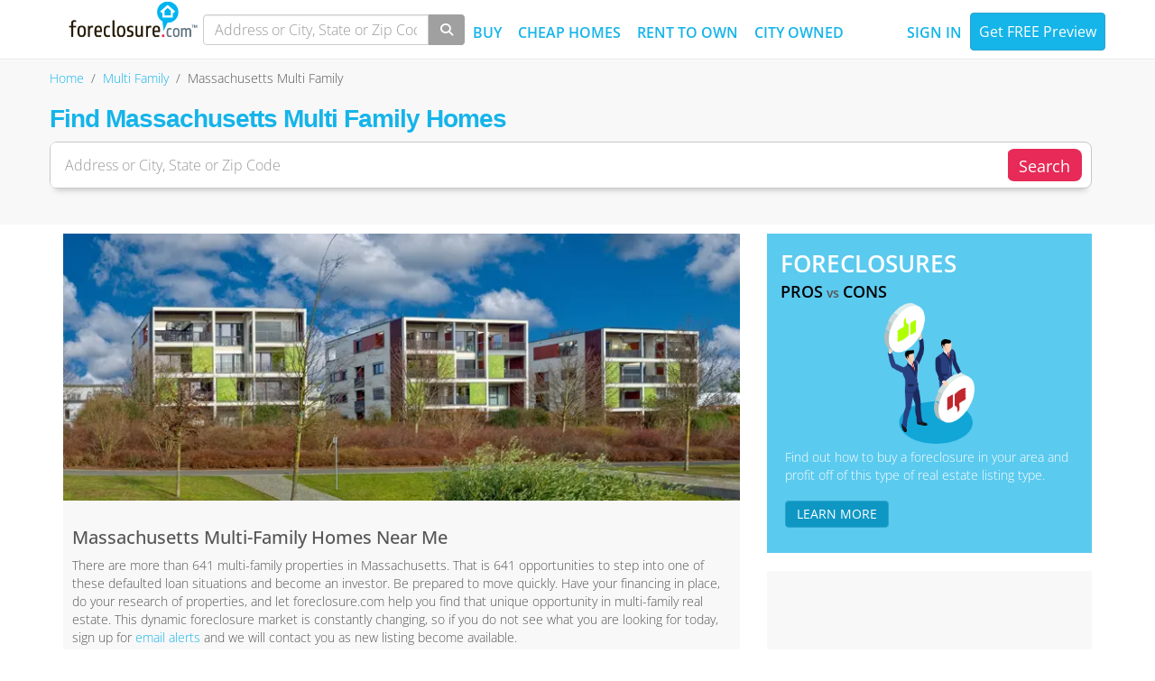

--- FILE ---
content_type: text/html;charset=UTF-8
request_url: https://dlvp94zy6vayf.cloudfront.net/massachusetts/multi-family/
body_size: 9905
content:
<!doctype html>
<html lang="en">
<head>
<title>Massachusetts Multi-Family Home Foreclosures | Multi-Family Homes For Sale in Massachusetts</title>
<meta charset="utf-8" />
<meta name="ROBOTS" content="INDEX,FOLLOW"/>
<meta name="msvalidate.01" content="B1F09B25DDD1FC711E86C848A2683E26" />
<meta name="apple-mobile-web-app-capable" content="yes" />
<meta name=viewport content="width=device-width, initial-scale=1">
<meta name="apple-mobile-web-app-status-bar-style" content="black" />
<meta name="mobile-web-app-capable" content="yes">
<meta name="p:domain_verify" content="d46008a8860bec1fabee3f56f9bed45a"/>
<meta name="theme-color" content="#286090">
<!-- Google / Search Engine Tags -->
<meta itemprop="name" content="Massachusetts Multi-Family Home Foreclosures | Multi-Family Homes For Sale in Massachusetts">
<meta itemprop="description" content="Search all multi-family homes foreclosures in Massachusetts. Find Massachusetts multi-family home foreclosures well under market value right here and get into a new home. View all multi-family homes for sale in your area by clicking on a county below.">
<meta itemprop="image" content="https://dlvp94zy6vayf.cloudfront.net/static/css/cobrands/fdc/img/open-graph-fb527098aed54fe775e863f609884f89.webp">
<!-- Twitter Meta Tags -->
<meta name="twitter:card" content="summary_large_image">
<meta name="twitter:title" content="Massachusetts Multi-Family Home Foreclosures | Multi-Family Homes For Sale in Massachusetts">
<meta name="twitter:description" content="Search all multi-family homes foreclosures in Massachusetts. Find Massachusetts multi-family home foreclosures well under market value right here and get into a new home. View all multi-family homes for sale in your area by clicking on a county below.">
<meta name="twitter:image" content="https://dlvp94zy6vayf.cloudfront.net/static/css/cobrands/fdc/img/open-graph-fb527098aed54fe775e863f609884f89.webp">
<link href="//dlvp94zy6vayf.cloudfront.net/static/lib/bootstrap-3_3_1/css/bootstrap.min-3ab3438f85ad9f9e27e1af1facf0a9c4.css" rel="stylesheet" media="screen,print">
<!-- Font Awesome -->
<link href="//dlvp94zy6vayf.cloudfront.net/static/lib/fontawesome-kit/css/fontawesome.min-314136db72639c56dd002b06dfdcc4e8.css" rel="stylesheet">
<link href="//dlvp94zy6vayf.cloudfront.net/static/lib/fontawesome-kit/css/regular.min-a9950a500a3ac16e80d19c97b2d29ab4.css" rel="stylesheet">
<link href="//dlvp94zy6vayf.cloudfront.net/static/lib/fontawesome-kit/css/solid.min-991e10122c6b7b5f9439e823c243e54d.css" rel="stylesheet">
<link rel="stylesheet" href="//dlvp94zy6vayf.cloudfront.net/static/css/cobrands/fdc/main-min-f4bf42ae15b1c3353c9e2f9b6e07eb12.css" media="screen" />
<link rel="canonical" href="https://static.foreclosure.com/massachusetts/multi-family/" />
<script type="text/javascript">
(function() {
if (!window.console) {
window.console = {};
}
// union of Chrome, FF, IE, and Safari console methods
var m = [
"log", "info", "warn", "error", "debug", "trace", "dir", "group",
"groupCollapsed", "groupEnd", "time", "timeEnd", "profile", "profileEnd",
"dirxml", "assert", "count", "markTimeline", "timeStamp", "clear"
];
// define undefined methods as noops to prevent errors
for (var i = 0; i < m.length; i++) {
if (!window.console[m[i]]) {
window.console[m[i]] = function() {};
}
}
})();
</script>
<script type="text/javascript" src="//dlvp94zy6vayf.cloudfront.net/static/lib/jquery/3.5.1/jquery.min-12b69d0ae6c6f0c42942ae6da2896e84.js"></script>
<script type="text/javascript">$j = jQuery.noConflict();</script>
<script type="text/javascript" src="//dlvp94zy6vayf.cloudfront.net/static/lib/jquery-migrate/3.4.0/jquery-migrate-3.4.0.min-feb0a0a848bf63a6533ba8348ae85203.js"></script>
<link rel="stylesheet" href="//dlvp94zy6vayf.cloudfront.net/static/lib/jqueryui/1.13.2/themes/smoothness/jquery-ui.min-c45ca32a6cb65862417b9614de33ce3a.css">
<script src="//dlvp94zy6vayf.cloudfront.net/static/lib/jqueryui/1.13.2/themes/smoothness/jquery-ui.min-6cf61cec9f4c65c29b7698e5e252c6c5.js"></script>
<script src="//dlvp94zy6vayf.cloudfront.net/static/lib/bootstrap-3_3_1/js/bootstrap.min-2616d3564578d8f845813483352802a9.js"></script>
<!-- Fav and touch icons -->
<link rel="apple-touch-icon-precomposed" sizes="144x144" href="//dlvp94zy6vayf.cloudfront.net/static/css/cobrands/fdc/img/icon144-31912541f2fd5d115ac61c61c98be1cf.png">
<link rel="apple-touch-icon-precomposed" sizes="114x114" href="//dlvp94zy6vayf.cloudfront.net/static/css/cobrands/fdc/img/icon114-bb9eecc4071e08a949b3a7d79c648b22.png">
<link rel="apple-touch-icon-precomposed" sizes="72x72" href="//dlvp94zy6vayf.cloudfront.net/static/css/cobrands/fdc/img/icon72-e84b771abad897c6aa08ea115d77d2d5.png">
<link rel="apple-touch-icon-precomposed" href="//dlvp94zy6vayf.cloudfront.net/static/css/cobrands/fdc/img/icon57-50de058e9e82c81097b47014a40454e6.png">
<link rel="shortcut icon" href="//dlvp94zy6vayf.cloudfront.net/static/css/cobrands/fdc/img/favicon-97a16edeb7ab138d4bef0538918ff296.png">
<!-- include page head -->


<meta name="keywords" content="Massachusetts multi-family foreclosures, Massachusetts multi-family foreclosure, multi-family homes for sale in Massachusetts, Massachusetts multi-family homes for sale, Massachusetts multi-family homes"/>
<meta name="description" content="Search all multi-family homes foreclosures in Massachusetts. Find Massachusetts multi-family home foreclosures well under market value right here and get into a new home. View all multi-family homes for sale in your area by clicking on a county below."/>
<link rel="stylesheet" href="//dlvp94zy6vayf.cloudfront.net/static/css/cobrands/fdc/landing-page-type-3e9dd777d604b72e5b965eab31f8622f.css"/>
<style>
#breadcrumbMain{display:none;}
</style>

<!-- end include page head -->
<meta name="google-play-app" content="app-id=com.FFSData.Foreclosure.com">
<!-- Google tag (gtag.js) -->
<script async src="https://www.googletagmanager.com/gtag/js?id=G-VH5P63LT31"></script>
<script>
window.dataLayer = window.dataLayer || [];
function gtag(){dataLayer.push(arguments);}
gtag('js', new Date());
gtag('config', 'G-VH5P63LT31');
</script>
<script defer src='//dlvp94zy6vayf.cloudfront.net/static/lib/boxover-2_1/boxover.js?v=2' type='text/javascript'></script>
<script>
$j.fn.track = function(obj){
gtag('event', 'Click', {'event_category' : obj.category, 'event_label' : obj.label});
return this;
}
</script>
<script type='text/javascript'>
var bootstrap = window.bootstrap || {};
bootstrap.appPath = "";
</script>
<script type="text/javascript">
$j(document).ready( function() {
// add an event to all link for google analytics
$j('a[cmp-clk]').click(function () {
// tell analytics to save event
try {
var identifier=$j(this).attr('id');
var clk = $j(this).attr('cmp-clk');
var href=$j(this).attr('href');
var label="";
if ( typeof( identifier ) != 'undefined' ) {
label=label+'[id]:'+identifier
category='JSLink'
}
if ( typeof( href ) != 'undefined' ) {
label=label+' [href]:'+href
if ( href[0] == '#' ) {
category='Anchor';
} else {
category='Link';
}
}
if( typeof( clk ) != 'undefined' ){
label=label+'[id]:'+identifier;
category= clk ;
}
gtag('event', 'Click', {'event_category' : category, 'event_label' : label});
//console.log('[tracked]: ' + category + ' ; clicked ; ' + label );
}
catch (err) {
console.log(err);
}
// pause to allow google script to run
var date = new Date();
var curDate = null;
do {
curDate = new Date();
} while(curDate-date < 300);
});
if ( !("placeholder" in document.createElement("input")) ) {
$j("input[placeholder], textarea[placeholder]").each(function() {
var val = $j(this).attr("placeholder");
if ( this.value == "" ) {
this.value = val;
}
$j(this).focus(function() {
if ( this.value == val ) {
this.value = "";
}
}).blur(function() {
if ( $j.trim(this.value) == "" ) {
this.value = val;
}
})
});
// Clear default placeholder values on form submit
$j('form').submit(function() {
$j(this).find("input[placeholder], textarea[placeholder]").each(function() {
if ( this.value == $j(this).attr("placeholder") ) {
this.value = "";
}
});
});
}
});
</script>
<script type='text/javascript'>
function initHeaderLocationAutoComplete(){
$j( "#oneBoxSearchInp" ).autocomplete({
source: function( request, response ) {
$j.ajax({
url: bootstrap.appPath+"/location/select",
dataType: "json",
data: {
limit: 10,
q: request.term
},
success: function( data ) {
if(data != null){
response( $j.map( data, function( item ) {
return {
label: item.label,
value: item.label
}
}));
}
}
});
},
minLength: 2,
select: function( event, ui ) {
$j("#oneBoxSearchInp").val(ui.item.value);
$j(event.target.form).submit();
},
open: function() {$j( this ).removeClass( "ui-corner-all" ).addClass( "ui-corner-top" );},
close: function() {$j( this ).removeClass( "ui-corner-top" ).addClass( "ui-corner-all" );}
});
$j( "#oneBoxSearchInp2" ).autocomplete({
source: function( request, response ) {
$j.ajax({
url: bootstrap.appPath+"/location/select",
dataType: "json",
data: {
limit: 10,
q: request.term
},
success: function( data ) {
if(data != null){
response( $j.map( data, function( item ) {
return {
label: item.label,
value: item.label
}
}));
}
}
});
},
minLength: 2,
select: function( event, ui ) {
$j("#oneBoxSearchInp2").val(ui.item.value);
$j(event.target.form).submit();
},
open: function() {$j( this ).removeClass( "ui-corner-all" ).addClass( "ui-corner-top" );},
close: function() {$j( this ).removeClass( "ui-corner-top" ).addClass( "ui-corner-all" );}
});
}
$j(document).ready(function(){
initHeaderLocationAutoComplete();
$j("#searchOneBox").click(function() {
if ($j("#oneBoxSearchInp").val() == "Address or City, State or Zip Code"){
$j("#errorOneboxSearch").text("Please enter Address or City, State or Zip Code.");
return false;
}else{
return true;
}
});
$j("#searchOneBoxMobile").click(function() {
if ($j("#oneBoxSearchInp").val() == "Address or City, State or Zip Code"){
$j("#errorOneboxSearch").text("Please enter Address or City, State or Zip Code.");
return false;
}else{
return true;
}
});
$j('#navBuy').mouseover(function() {
$j('#dropdowBuy').stop(true, true).slideDown();
});
// Hide the Buy dropdown on mouse leave
$j('#dropdowBuy').mouseleave(function() {
$j('#dropdowBuy').stop(true, true).slideUp();
});
// Show the Profile dropdown on mouseover
$j('#navProfile').mouseover(function() {
$j('#dropdownProfile').stop(true, true).slideDown();
});
// Hide the Profile dropdown on mouse leave
$j('#dropdownProfile').mouseleave(function() {
$j('#dropdownProfile').stop(true, true).slideUp();
});
// Hide all dropdowns when leaving the navbar area
$j('#navbar_desktop').mouseleave(function() {
$j('#dropdowBuy').stop(true, true).slideUp();
$j('#dropdownProfile').stop(true, true).slideUp();
});
// Hide dropdowns when clicking outside of them
$j(document).click(function(event) {
if (!$j(event.target).closest('#navbar_desktop').length) {
$j('#dropdowBuy').stop(true, true).slideUp();
$j('#dropdownProfile').stop(true, true).slideUp();
}
});
});
</script>
<!--HLX-1931 FOMO BANNER-->
<!--HLX-1931 FOMO BANNER FOR AUCTIONS-->
<style>
.breadcrumb h4{font-size: 14px; margin:0;}
@media (min-width: 767px) {
body {
padding-top: 66px;
}
.addressTopBar {
margin-top: 66px;
background-color: #f8f8f8;
z-index: 1000;
}
}
</style>
</head>
<body class="">
<!---DESKTOP NAVBAR--->
<div class="navbar navbar-default hidden-xs navbar-fixed-top hidden-print" style="min-height:66px;">
<!---HLX-1931 TOP ANCHOR BANNER--->
<div class="navbar-inner">
<div class="container">
<div class="navbar-header">
<span class="hidden-xs">
<a class="brand fl" id="mobilelogo" href="/"><img src="//dlvp94zy6vayf.cloudfront.net/static/css/cobrands/fdc/img/big-fdc-logo-print-a21cd4476ac6615264e321687aa3f291.webp" class="logoBig" width="155" height="43" alt="foreclosure.com"/></a>
</span>
</div>
<div id="navbar_desktop" class="navbar-collapse collapse">
<div class="nav navbar-nav headerSearchBox hidden-xs">
<form method="get" action="/listing/search" id="headerSearch" >
<div id="errorOneboxSearch"></div>
<table>
<tr>
<td><input type="text" name="q" value="" id="oneBoxSearchInp" placeholder="Address or City, State or Zip Code" class="form-control" required></td>
<td style="width:40px;"><button type="submit" id="searchOneBox" class="btn pull-left"><i class="fa-solid fa-magnifying-glass"></i></button></td>
</tr>
</table>
</form>
</div>
<ul class="nav navbar-nav hidden-sm hidden-md">
<li class="dropdown hidden-sm"><a href="#" id="navBuy">Buy</a>
<ul class="dropdown-menu" role="menu" aria-labelledby="navBuy" id="dropdowBuy">
<li role="menuitem"><a tabindex="-1" href="/listings/ashburn-va/" title="Ashburn Foreclosures">Ashburn Foreclosures</a></li>
<li role="menuitem"><a tabindex="-1" href="/listings/chantilly-va/" title="Chantilly Foreclosures">Chantilly Foreclosures</a></li>
<li role="menuitem"><a tabindex="-1" href="/listings/fairfax-va/" title="Fairfax Foreclosures">Fairfax Foreclosures</a></li>
<li role="menuitem"><a tabindex="-1" href="/listings/great-falls-va/" title="Great Falls Foreclosures">Great Falls Foreclosures</a></li>
<li role="menuitem"><a tabindex="-1" href="/listings/herndon-va/" title="Herndon Foreclosures">Herndon Foreclosures</a></li>
<li class="divider"></li>
<li><a href="/listings/ashburn-va-20147/" title="20147 Foreclosures">20147 Foreclosures</a></li>
<li><a href="/listings/ashburn-va-20148/" title="20148 Foreclosures">20148 Foreclosures</a></li>
<li><a href="/listings/chantilly-va-20151/" title="20151 Foreclosures">20151 Foreclosures</a></li>
<li><a href="/listings/chantilly-va-20152/" title="20152 Foreclosures">20152 Foreclosures</a></li>
<li><a href="/listings/sterling-va-20164/" title="20164 Foreclosures">20164 Foreclosures</a></li>
<li class="divider"></li>
</ul>
</li>
<li><a href="/cheapest-homes/" cmp-clk="cheaphomesheader" title="Cheap Homes">CHEAP HOMES</a></li>
<li><a href="/rent_to_own/" cmp-clk="renttoownheader" title="Rent To Own Homes">RENT TO OWN</a></li>
<li><a href="/city_owned/" cmp-clk="cityownedheader" title="City Owned Homes">CITY OWNED</a></li>
</ul>
<ul class="nav navbar-nav navbar-right">
<li><a href="/login">Sign In</a></li>
<li><a href="/registration.html" class="btn btn-primary navbar-btn registrationPop">Get FREE Preview</a></li>
</ul>
</div>
</div>
</div>
</div>
<!---END DESKTOP NAVBAR--->
<!---MOBILE NAVBAR--->
<div class="navbar navbar-default visible-xs navbar-static-top hidden-print " style="min-height:66px;">
<!---HLX-1931 TOP ANCHOR BANNER--->
<div class="navbar-inner">
<div class="container">
<div class="navbar-header">
<div id="fdcMobileHeaderSearchBar" class="visible-xs-block">
<button aria-controls="navbar" aria-expanded="true" data-target="#navbar" data-toggle="collapse" class="navbar-toggle fdcMobileHeaderSearchToggle" type="button">
<span class="sr-only">Toggle navigation</span>
<span class="icon-bar"></span>
<span class="icon-bar"></span>
<span class="icon-bar"></span>
</button>
<div class="fdcMobileHeaderPinLogo">
<a class="brand fl" id="logo" href="/"><img src="//dlvp94zy6vayf.cloudfront.net/static/css/cobrands/fdc/img/icon100-fc62ac21ec3f73e5b8c67a90cc5a6c25.webp" width="50" height="50" alt="foreclosure.com"/></a>
</div>
<div class="nav navbar-nav fdcMobileHeaderSearchForm">
<form method="get" action="/listing/search" id="homepageSearch">
<div id="errorOneboxSearch"></div>
<div class="input-group input-group-lg input-group-xl">
<input type="text" name="q" value="" id="oneBoxSearchInp2" placeholder="Address or City, State or Zip" class="form-control geolocation fdcMobileHeaderSearchFormInput" required="">
<span class="input-group-btn"><button type="submit" id="searchOneBoxMobile" aria-label="search foreclosures" class="btn btn-primary fdcMobileHeaderSearchFormBtn"> <i class="fa-solid fa-magnifying-glass"></i>
</button></span></div>
</form>
</div>
</div>
<span class="hidden-xs">
<a class="brand fl" id="mobilelogo" href="/"><img src="//dlvp94zy6vayf.cloudfront.net/static/css/cobrands/fdc/img/big-fdc-logo-print-a21cd4476ac6615264e321687aa3f291.webp" class="logoBig" width="155" height="43" alt="foreclosure.com"/></a>
</span>
</div>
<div id="navbar" class="navbar-collapse collapse">
<ul class="nav navbar-nav">
<li><a href="/cheapest-homes/" cmp-clk="cheaphomesheader" title="Cheap Homes">CHEAP HOMES</a></li>
<li><a href="/rent_to_own/" cmp-clk="renttoownheader" title="Rent To Own Homes">RENT TO OWN</a></li>
<li><a href="/city_owned/" cmp-clk="cityownedheader" title="City Owned Homes">CITY OWNED</a></li>
</ul>
<div class="nav navbar-nav visible-lg-inline-block" >&nbsp;</div>
<ul class="nav navbar-nav navbar-right">
<li><a href="/login">Sign In</a></li>
<li><a href="/registration.html" class="btn btn-primary navbar-btn registrationPop">Get FREE Preview</a></li>
</ul>
</div>
</div>
</div>
</div>
<div class="container hidden-print">
<div class="row">
<div class="col-md-12">
<div class="breadcrumb" id="breadcrumbMain"> <span>
<a href="https://static.foreclosure.com/" title="foreclosures" >
Home
</a>
</span>
&nbsp;/&nbsp; <span>
<a href="/multi-family/" >
Multi Family
</a>
</span>
&nbsp;/&nbsp;
Massachusetts Multi Family
</div>
</div>
</div>
</div>

<div id="foreclosureListingTypeHeader" class="container-fluid bottom-border">
<div class="row" style="margin:0;">
<div class="col-md-12">
<div class="container">
<div class="row">
<div class="col-md-12 listingTypeTopBreadcrumbs" style="padding-left:0;">
<div>
<span>
<a href="https://www.foreclosure.com/" title="foreclosures">
<span>Home</span>
</a>
</span>
&nbsp;/&nbsp;
<span>
<a href="/multi-family/"><span>Multi Family</span></a>
</span>
&nbsp;/&nbsp;
<span>Massachusetts Multi Family</span>
</div>
</div>
</div>
</div>
</div>
</div>
<div class="row" style="margin:0;">
<div class="col-md-12">
<div class="container foreclosureLTSearch">
<div class="row">
<div class="col-md-12" style="padding-left:0;">
<h1>Find Massachusetts Multi Family Homes </h1>
<form method="get" action="/listing/search" class="fl" id="listingTypeSearch">
<div id="errorOneboxSearch"></div>
<div class="input-group input-group-lg">
<input type="text" name="q" value="" id="oneBoxSearchInp3" placeholder="Address or City, State or Zip Code" class="form-control listingTypeSearchText" required>
<input type="hidden" name="pt" value="multi-family"/>
<span class="input-group-btn"><button type="submit" id="searchOneBox" class="btn pull-left listingTypeSearchBtn"><i class="icon-search"></i> Search</span>
</div>
</form>
</div>
</div>
</div>
</div>
</div>
</div>
<div class="container">
<div id="foreclosureLTMain" class="row">
<div class="col-sm-8">
<img alt="Multi-family Homes" class="foreclosureLTMainImg" src="//dlvp94zy6vayf.cloudfront.net/static/css/cobrands/fdc/img/multi-family-homes-ad149443bc30136dd17dfe4d7fddeb56.webp">
<div class="foreclosureLTMainContent">
<div>
<h3>Massachusetts Multi-Family Homes Near Me</h3>
<p>There are more than 641 multi-family properties in Massachusetts. That is 641 opportunities to step into one of these defaulted
loan situations and become an investor. Be prepared to move quickly. Have your financing in place, do your research of
properties, and let foreclosure.com help you find that unique opportunity in multi-family real estate. This dynamic foreclosure
market is constantly changing, so if you do not see what you are looking for today, sign up for <a href="/alert.html" title="Foreclosure Alerts" alt="Foreclosure Alerts">email alerts</a> and we will contact
you as new listing become available.</p>
<p>Click on county name to see all multi-family properties in that county or click on the city near you to view available listings
within that city.</p>
</div>
</div>
Click on the city near you to view available listings or click on the county name link to see all Multi Family properties in that county.
<div class="tm_15">
<ul class="stategroup">
<li itemprop="address" itemscope itemtype="https://schema.org/PostalAddress">
<div>
<a href="/listings/barnstable-county-ma/multi-family/" class="countyName">
<span itemprop="addressRegion">Barnstable County</span>
</a>
<span class="count">(9)</span>
</div>
<ul class="citygroup">
<li>
<a href="/listings/forestdale-ma/multi-family/"><span itemprop="addressLocality">Forestdale</span></a>
<span class="count">(3)</span>
</li>
<li>
<a href="/listings/buzzards-bay-ma/multi-family/"><span itemprop="addressLocality">Buzzards Bay</span></a>
<span class="count">(1)</span>
</li>
<li>
<a href="/listings/centerville-ma/multi-family/"><span itemprop="addressLocality">Centerville</span></a>
<span class="count">(1)</span>
</li>
<li>
<a href="/listings/east-falmouth-ma/multi-family/"><span itemprop="addressLocality">East Falmouth</span></a>
<span class="count">(1)</span>
</li>
<li>
<a href="/listings/hyannis-ma/multi-family/"><span itemprop="addressLocality">Hyannis</span></a>
<span class="count">(1)</span>
</li>
</ul>
</li>
<li itemprop="address" itemscope itemtype="https://schema.org/PostalAddress">
<div>
<a href="/listings/berkshire-county-ma/multi-family/" class="countyName">
<span itemprop="addressRegion">Berkshire County</span>
</a>
<span class="count">(19)</span>
</div>
<ul class="citygroup">
<li>
<a href="/listings/north-adams-ma/multi-family/"><span itemprop="addressLocality">North Adams</span></a>
<span class="count">(11)</span>
</li>
<li>
<a href="/listings/pittsfield-ma/multi-family/"><span itemprop="addressLocality">Pittsfield</span></a>
<span class="count">(7)</span>
</li>
<li>
<a href="/listings/dalton-ma/multi-family/"><span itemprop="addressLocality">Dalton</span></a>
<span class="count">(1)</span>
</li>
</ul>
</li>
<li itemprop="address" itemscope itemtype="https://schema.org/PostalAddress">
<div>
<a href="/listings/bristol-county-ma/multi-family/" class="countyName">
<span itemprop="addressRegion">Bristol County</span>
</a>
<span class="count">(78)</span>
</div>
<ul class="citygroup">
<li>
<a href="/listings/fall-river-ma/multi-family/"><span itemprop="addressLocality">Fall River</span></a>
<span class="count">(23)</span>
</li>
<li>
<a href="/listings/new-bedford-ma/multi-family/"><span itemprop="addressLocality">New Bedford</span></a>
<span class="count">(20)</span>
</li>
<li>
<a href="/listings/taunton-ma/multi-family/"><span itemprop="addressLocality">Taunton</span></a>
<span class="count">(15)</span>
</li>
<li>
<a href="/listings/raynham-ma/multi-family/"><span itemprop="addressLocality">Raynham</span></a>
<span class="count">(6)</span>
</li>
<li>
<a href="/listings/attleboro-ma/multi-family/"><span itemprop="addressLocality">Attleboro</span></a>
<span class="count">(3)</span>
</li>
</ul>
</li>
<li itemprop="address" itemscope itemtype="https://schema.org/PostalAddress">
<div>
<a href="/listings/essex-county-ma/multi-family/" class="countyName">
<span itemprop="addressRegion">Essex County</span>
</a>
<span class="count">(68)</span>
</div>
<ul class="citygroup">
<li>
<a href="/listings/lawrence-ma/multi-family/"><span itemprop="addressLocality">Lawrence</span></a>
<span class="count">(20)</span>
</li>
<li>
<a href="/listings/lynn-ma/multi-family/"><span itemprop="addressLocality">Lynn</span></a>
<span class="count">(13)</span>
</li>
<li>
<a href="/listings/saugus-ma/multi-family/"><span itemprop="addressLocality">Saugus</span></a>
<span class="count">(7)</span>
</li>
<li>
<a href="/listings/gloucester-ma/multi-family/"><span itemprop="addressLocality">Gloucester</span></a>
<span class="count">(5)</span>
</li>
<li>
<a href="/listings/haverhill-ma/multi-family/"><span itemprop="addressLocality">Haverhill</span></a>
<span class="count">(5)</span>
</li>
</ul>
</li>
<li itemprop="address" itemscope itemtype="https://schema.org/PostalAddress">
<div>
<a href="/listings/franklin-county-ma/multi-family/" class="countyName">
<span itemprop="addressRegion">Franklin County</span>
</a>
<span class="count">(2)</span>
</div>
<ul class="citygroup">
<li>
<a href="/listings/orange-ma/multi-family/"><span itemprop="addressLocality">Orange</span></a>
<span class="count">(1)</span>
</li>
<li>
<a href="/listings/turners-falls-ma/multi-family/"><span itemprop="addressLocality">Turners Falls</span></a>
<span class="count">(1)</span>
</li>
</ul>
</li>
</ul> <ul class="stategroup">
<li itemprop="address" itemscope itemtype="https://schema.org/PostalAddress">
<div>
<a href="/listings/hampden-county-ma/multi-family/" class="countyName">
<span itemprop="addressRegion">Hampden County</span>
</a>
<span class="count">(90)</span>
</div>
<ul class="citygroup">
<li>
<a href="/listings/springfield-ma/multi-family/"><span itemprop="addressLocality">Springfield</span></a>
<span class="count">(64)</span>
</li>
<li>
<a href="/listings/chicopee-ma/multi-family/"><span itemprop="addressLocality">Chicopee</span></a>
<span class="count">(9)</span>
</li>
<li>
<a href="/listings/holyoke-ma/multi-family/"><span itemprop="addressLocality">Holyoke</span></a>
<span class="count">(7)</span>
</li>
<li>
<a href="/listings/westfield-ma/multi-family/"><span itemprop="addressLocality">Westfield</span></a>
<span class="count">(6)</span>
</li>
<li>
<a href="/listings/agawam-ma/multi-family/"><span itemprop="addressLocality">Agawam</span></a>
<span class="count">(2)</span>
</li>
</ul>
</li>
<li itemprop="address" itemscope itemtype="https://schema.org/PostalAddress">
<div>
<a href="/listings/hampshire-county-ma/multi-family/" class="countyName">
<span itemprop="addressRegion">Hampshire County</span>
</a>
<span class="count">(5)</span>
</div>
<ul class="citygroup">
<li>
<a href="/listings/ware-ma/multi-family/"><span itemprop="addressLocality">Ware</span></a>
<span class="count">(3)</span>
</li>
<li>
<a href="/listings/amherst-ma/multi-family/"><span itemprop="addressLocality">Amherst</span></a>
<span class="count">(1)</span>
</li>
<li>
<a href="/listings/northampton-ma/multi-family/"><span itemprop="addressLocality">Northampton</span></a>
<span class="count">(1)</span>
</li>
</ul>
</li>
<li itemprop="address" itemscope itemtype="https://schema.org/PostalAddress">
<div>
<a href="/listings/middlesex-county-ma/multi-family/" class="countyName">
<span itemprop="addressRegion">Middlesex County</span>
</a>
<span class="count">(102)</span>
</div>
<ul class="citygroup">
<li>
<a href="/listings/malden-ma/multi-family/"><span itemprop="addressLocality">Malden</span></a>
<span class="count">(14)</span>
</li>
<li>
<a href="/listings/lowell-ma/multi-family/"><span itemprop="addressLocality">Lowell</span></a>
<span class="count">(11)</span>
</li>
<li>
<a href="/listings/medford-ma/multi-family/"><span itemprop="addressLocality">Medford</span></a>
<span class="count">(10)</span>
</li>
<li>
<a href="/listings/cambridge-ma/multi-family/"><span itemprop="addressLocality">Cambridge</span></a>
<span class="count">(7)</span>
</li>
<li>
<a href="/listings/everett-ma/multi-family/"><span itemprop="addressLocality">Everett</span></a>
<span class="count">(7)</span>
</li>
</ul>
</li>
<li itemprop="address" itemscope itemtype="https://schema.org/PostalAddress">
<div>
<a href="/listings/norfolk-county-ma/multi-family/" class="countyName">
<span itemprop="addressRegion">Norfolk County</span>
</a>
<span class="count">(31)</span>
</div>
<ul class="citygroup">
<li>
<a href="/listings/quincy-ma/multi-family/"><span itemprop="addressLocality">Quincy</span></a>
<span class="count">(7)</span>
</li>
<li>
<a href="/listings/dedham-ma/multi-family/"><span itemprop="addressLocality">Dedham</span></a>
<span class="count">(5)</span>
</li>
<li>
<a href="/listings/milton-ma/multi-family/"><span itemprop="addressLocality">Milton</span></a>
<span class="count">(5)</span>
</li>
<li>
<a href="/listings/foxboro-ma/multi-family/"><span itemprop="addressLocality">Foxboro</span></a>
<span class="count">(2)</span>
</li>
<li>
<a href="/listings/franklin-ma/multi-family/"><span itemprop="addressLocality">Franklin</span></a>
<span class="count">(2)</span>
</li>
</ul>
</li>
<li itemprop="address" itemscope itemtype="https://schema.org/PostalAddress">
<div>
<a href="/listings/plymouth-county-ma/multi-family/" class="countyName">
<span itemprop="addressRegion">Plymouth County</span>
</a>
<span class="count">(34)</span>
</div>
<ul class="citygroup">
<li>
<a href="/listings/brockton-ma/multi-family/"><span itemprop="addressLocality">Brockton</span></a>
<span class="count">(20)</span>
</li>
<li>
<a href="/listings/abington-ma/multi-family/"><span itemprop="addressLocality">Abington</span></a>
<span class="count">(3)</span>
</li>
<li>
<a href="/listings/plymouth-ma/multi-family/"><span itemprop="addressLocality">Plymouth</span></a>
<span class="count">(3)</span>
</li>
<li>
<a href="/listings/whitman-ma/multi-family/"><span itemprop="addressLocality">Whitman</span></a>
<span class="count">(3)</span>
</li>
<li>
<a href="/listings/middleboro-ma/multi-family/"><span itemprop="addressLocality">Middleboro</span></a>
<span class="count">(2)</span>
</li>
</ul>
</li>
</ul> <ul class="stategroup">
<li itemprop="address" itemscope itemtype="https://schema.org/PostalAddress">
<div>
<a href="/listings/suffolk-county-ma/multi-family/" class="countyName">
<span itemprop="addressRegion">Suffolk County</span>
</a>
<span class="count">(132)</span>
</div>
<ul class="citygroup">
<li>
<a href="/listings/boston-ma/multi-family/"><span itemprop="addressLocality">Boston</span></a>
<span class="count">(51)</span>
</li>
<li>
<a href="/listings/dorchester-center-ma/multi-family/"><span itemprop="addressLocality">Dorchester Center</span></a>
<span class="count">(14)</span>
</li>
<li>
<a href="/listings/jamaica-plain-ma/multi-family/"><span itemprop="addressLocality">Jamaica Plain</span></a>
<span class="count">(13)</span>
</li>
<li>
<a href="/listings/dorchester-ma/multi-family/"><span itemprop="addressLocality">Dorchester</span></a>
<span class="count">(12)</span>
</li>
<li>
<a href="/listings/chelsea-ma/multi-family/"><span itemprop="addressLocality">Chelsea</span></a>
<span class="count">(8)</span>
</li>
</ul>
</li>
<li itemprop="address" itemscope itemtype="https://schema.org/PostalAddress">
<div>
<a href="/listings/worcester-county-ma/multi-family/" class="countyName">
<span itemprop="addressRegion">Worcester County</span>
</a>
<span class="count">(71)</span>
</div>
<ul class="citygroup">
<li>
<a href="/listings/worcester-ma/multi-family/"><span itemprop="addressLocality">Worcester</span></a>
<span class="count">(24)</span>
</li>
<li>
<a href="/listings/fitchburg-ma/multi-family/"><span itemprop="addressLocality">Fitchburg</span></a>
<span class="count">(8)</span>
</li>
<li>
<a href="/listings/gardner-ma/multi-family/"><span itemprop="addressLocality">Gardner</span></a>
<span class="count">(6)</span>
</li>
<li>
<a href="/listings/athol-ma/multi-family/"><span itemprop="addressLocality">Athol</span></a>
<span class="count">(5)</span>
</li>
<li>
<a href="/listings/southbridge-ma/multi-family/"><span itemprop="addressLocality">Southbridge</span></a>
<span class="count">(4)</span>
</li>
</ul>
</li>
</ul> <div style="clear:both;"></div>
<div class="tm_15">
<a href="/listings/massachusetts/multi-family/">
Click here to see all Multi Family in Massachusetts
</a>
</div>
</div>
<div id="short_sale_info" class="tm_15" style="margin-top: 25px;">
</div>
</div>
<div id="foreclosureLTSideBar" class="col-sm-4 hidden-xs">
<div class="foreclosureLTArticleBox2">
<div style="text-align:left;font-weight:600;">
<span style="color:#FFF;font-size: 26px;">FORECLOSURES</span> <br /> <span style="color:#000;font-size: 18px;">PROS</span> <span style="font-size:14px;font-weight: 600;">vs</span> <span style="color:#000;font-size: 18px;">CONS</span>
</div>
<img alt="Pros and Cons of Buying a Foreclosure" style="border:none;width:100px;height:auto;" src="//dlvp94zy6vayf.cloudfront.net/static/content/img/realtor_illustration-0c17bf74b462c6503765bbf44cbf4396.png">
<div style="padding:5px;text-align:left;">
<p style="color:#FFF;">Find out how to buy a foreclosure in your area and profit off of this type of real estate listing type.</p>
<a title="Pros and Cons of Buying a Foreclosure" id="widgetBox3" href="/articles/pros-and-cons-of-buying-a-foreclosure.html" class="btn btn-primary navbar-btn f_learn_btn">LEARN MORE</a>
</div>
</div>
<div class="foreclosureLTArticleBox1">
<script async src="//pagead2.googlesyndication.com/pagead/js/adsbygoogle.js"></script>
<ins class="adsbygoogle"
style="display:block"
data-ad-client="ca-pub-4034915303871713"
data-ad-slot="4810099435"
data-ad-format="auto"
data-full-width-responsive="true"></ins>
<script>
(adsbygoogle = window.adsbygoogle || []).push({});
</script>
</div>
</div>
</div>
</div>
<script type="text/javascript">
$j('document').ready(function(){
initListingTypeLocationAutoComplete();
$j("#searchOneBox").click(function() {
if ($j("#oneBoxSearchInp").val() == "Address or City, State or Zip Code"){
$j("#errorOneboxSearch").text("Please enter Address or City, State or Zip Code.");
return false;
}else{
return true;
}
});
});
function initListingTypeLocationAutoComplete(){
$j( "#oneBoxSearchInp3" ).autocomplete({
source: function( request, response ) {
$j.ajax({
url: bootstrap.appPath+"/location/select",
dataType: "json",
data: {
limit: 10,
q: request.term
},
success: function( data ) {
if(data != null){
response( $j.map( data, function( item ) {
return {
label: item.label,
value: item.label
}
}));
}
}
});
},
minLength: 2,
select: function( event, ui ) {
$j("#oneBoxSearchInp3").val(ui.item.value);
$j(event.target.form).submit();
},
open: function() {$j( this ).removeClass( "ui-corner-all" ).addClass( "ui-corner-top" );},
close: function() {$j( this ).removeClass( "ui-corner-top" ).addClass( "ui-corner-all" );}
});
}
</script>
<div id="footer" class="footer hidden-print">
<div>
<div class="container-fluid gray" style="border:0px none; margin-bottom:10px; padding-bottom:10px;">
<div id="footer_nav" class="container">
<div class="row">
<dl class="col-xs-12 col-md-3">
<dt style="margin: -24px 0 10px -5px;" class="hidden-xs"><a class="brand fl" id="footerlogo" href="/"><img src="//dlvp94zy6vayf.cloudfront.net/static/css/cobrands/fdc/img/big-fdc-logo-print-a21cd4476ac6615264e321687aa3f291.webp" class="logoBig" width="155" height="43" alt="foreclosure.com" itemprop="contentUrl"/></a></dt>
<dt class="hidden-xs"><div style="line-height: 16px;clear:left;">Hot Foreclosure Deals<br/><span style="text-transform:none; font-weight:normal;">with one simple search</span></div></dt>
<dd class="hidden-xs" style="margin-bottom:10px;"><span>We make buying foreclosures simple. </span></dd>
<dd>
<a rel="noreferrer noopener nofollow" href="https://apps.apple.com/app/apple-store/id820966349?pt=119380267&ct=foreclosure.com&mt=8" target="_blank" cmp-clk="badge apple footer" id="Badge-apple-Foreclosure-com"><img width="145" height="45" src="//dlvp94zy6vayf.cloudfront.net/static/content/img/iphone/downloadAppImg-3c82b7b27cef4b2843206c27fe9b0a51.png" style="width: 145px;margin-top:5px;" title="Foreclosure.com Real Estate on App Store" alt="Foreclosure.com Real Estate on App Store" /></a>
<a rel="noreferrer noopener nofollow" href="https://play.google.com/store/apps/details?id=com.FFSData.Foreclosure.com&referrer=utm_source%3Dfdc-pend-3%26utm_medium%3Demail" cmp-clk="badge play footer" id="Badge-Foreclosure-com" target="_blank"><img width="145" height="45" src="//dlvp94zy6vayf.cloudfront.net/static/content/img/google-play-badge-45425725cb57b373c7402bd85e393fd0.png" style="width: 145px;margin-top:5px;" title="Foreclosure Homes For Sale on Google Play" alt="Foreclosure Homes For Sale on Google Play"/></a>
</dd>
</dl>
<dl class="col-xs-6 col-md-2 footerColumn">
<dt>Company</dt>
<dd><a href="/about.html">About Us</a></dd>
<dd><a href="/contact.html">Contact Us</a></dd>
<dd><a href="https://associate.foreclosure.com/affiliates/">Become an affiliate</a></dd>
<dd><a href="/advertise.html">Advertise</a></dd>
<dd><a alt="Foreclosure News" title="Foreclosure News" href="/news/">Foreclosure News</a></dd>
</dl>
<dl class="col-xs-6 col-md-3 footerColumn">
<dt>New Listing Types</dt>
<dd><a title="Affordable Housing" href="/affordable-housing/">Affordable Housing</a></dd>
<dd><a title="Multi-Family Homes" href="/multi-family/">Multi-Family</a></dd>
<dd><a title="Mobile Homes" href="/mobile-homes/">Mobile Homes</a></dd>
<dd><a title="Land For Sale" href="/land/">Land</a></dd>
<dd><a title="Condos For Sale" href="/condo/">Condo</a></dd>
<dd><a title="Home Auctions" href="/auctions/">Auctions</a></dd>
<dd><a title="Auction Houses" href="/auctionhouse/">Auction Houses</a></dd>
</dl>
<dl class="col-xs-6 col-md-2 footerColumn">
<dt>Learning Center</dt>
<dd><a href="/scholarship/">Scholarship Program</a></dd>
<dd><a href="/documentcenter.html">e-Documents</a></dd>
<dd><a href="/questions.html">FAQs</a></dd>
<dd><a alt="Real Estate Glossary" title="Real Estate Glossary" href="/glossary">Glossary</a></dd>
<dd><a alt="Foreclosure Laws" title="Foreclosure Laws" href="/foreclosure_laws.html">Foreclosure Laws</a></dd>
<dd><a alt="Foreclosure Articles" title="Foreclosure Articles" href="/articles/">Foreclosure Articles</a></dd>
<dd><a alt="Buying Foreclosures Videos" title="Buying Foreclosures Videos" href="/videos/">Buying Foreclosures Videos</a></dd>
<dd><a alt="Foreclosure Podcast" title="Foreclosure Podcast" href="/podcasts/">Foreclosure Podcast</a></dd>
</dl>
<dl class="col-xs-6 col-md-2 footerColumn">
<dt>Tools</dt>
<dd><a href="/alert/index.html">FREE Email Alerts</a></dd>
<dd><a href="/lostaccess.html">Lost Access</a></dd>
<dd><a href="/login?referralUrl=/provisioning/account/account.html">Cancel Service</a></dd>
<dd><a href="/sitemap.html">Site Map</a></dd>
<dd><a href="/login">Account Management</a></dd>
<dd><a alt="Improve Your Credit" title="Improve Your Credit" href="/creditcenter.html">Improve Your Credit</a></dd>
<dd><a alt="Mortgage Rates" title="Mortgage Rates" href="/mortgage-rates/">Mortgage Rates</a></dd>
<dd><a alt="Mortgage Calculator" title="Mortgage Calculator" href="/mortgagecalculator.html">Mortgage Calculator</a></dd>
<dd><a alt="Foreclosure.com App" title="Foreclosure.com App" href="/mobile-app/">Foreclosure.com App</a></dd>
</dl>
</div>
<div id="fdc_advantage" class="row mb20">
<div class="col-xs-12">
<p class="advantage_header">Foreclosure.com Advantage:</p>
<p>At Foreclosure.com, we are driven by a mission &mdash; to streamline the journey of finding and purchasing distressed properties for our users across the nation. We understand both the challenges and opportunities presented by the real estate market. So learning is an essential part of investing and we equip you with tools and knowledge through <a alt="foreclosure videos" title="foreclosure videos" href="/videos/">how-to videos</a>, insights from <a alt="local real estate experts" title="local real estate experts" href="/videos/#id_1">local area experts</a>, and <a alt="foreclosure laws" title="foreclosure laws" href="/foreclosure_laws.html">state-specific legal information</a>. These resources are designed to empower you with the knowledge to make informed decisions, whether you're a first-time buyer or seasoned investor.</p>
</div>
</div>
</div>
</div>
<div id="social-icons-row-container" class="container">
<div class="social-icons-row text-center">
<div class="social-icon">
<a href="https://www.facebook.com/foreclosurecom" rel="noreferrer noopener nofollow" target="_blank" alt="foreclosure.com on Facebook">
<img src="//dlvp94zy6vayf.cloudfront.net/static/css/cobrands/fdc/img/facebookBtn-046f4f58113ab63a815c6ee36fdc0846.gif" alt="foreclosure.com on Facebook">
</a>
</div>
<div class="social-icon">
<a href="https://twitter.com/foreclosure" rel="noreferrer noopener nofollow" target="_blank" alt="foreclosure.com on Twitter">
<img src="//dlvp94zy6vayf.cloudfront.net/static/css/cobrands/fdc/img/twitterBtn-0b455a96c8903e3ae7646f3b481738c4.gif" alt="foreclosure.com on Twitter">
</a>
</div>
<div class="social-icon">
<a href="https://pinterest.com/foreclosurecom" rel="noreferrer noopener nofollow" target="_blank" alt="foreclosure.com on Pinterest">
<img src="//dlvp94zy6vayf.cloudfront.net/static/css/cobrands/fdc/img/pintrestBtn-acc3ffcd63e62b94241284de4a86d7a1.gif" alt="foreclosure.com on Pinterest">
</a>
</div>
<div class="social-icon">
<a href="https://www.youtube.com/foreclosurecom" rel="noreferrer noopener nofollow" target="_blank" alt="foreclosure.com on YouTube">
<img src="//dlvp94zy6vayf.cloudfront.net/static/css/cobrands/fdc/img/youtubeBtn-8667222f64a3d638895268eb410d5e79.gif" alt="foreclosure.com on YouTube">
</a>
</div>
<div class="social-icon">
<a href="https://www.tiktok.com/@foreclosure.com" rel="noreferrer noopener nofollow" target="_blank" alt="foreclosure.com on TikTok">
<img src="//dlvp94zy6vayf.cloudfront.net/static/css/cobrands/fdc/img/tiktokBtn-a3cec5e531d85e2027623be4a8e4f6ee.gif" alt="foreclosure.com on TikTok">
</a>
</div>
</div>
</div>
</div>
</div>
<div class="container">
<div class="row">
<div class="col-md-12 text-center">
<a rel="noreferrer noopener nofollow" href="https://www.hud.gov/fairhousing"><img width="100" height="100" src="//dlvp94zy6vayf.cloudfront.net/static/css/cobrands/fdc/img/equal-housing-opportunity-5bc47154c41684b9ad1ea473734fe56c.webp" alt="Equal Housing Opportunity" title="Equal Housing Opportunity"></a>
</div>
</div>
</div>
<div class="container hidden-print">
<div class="row">
<div class="col-md-12">
<div id="terms_menu" class="text-center text-muted small" style="margin-top: 25px; margin-bottom: 10px;">
<a href="/privacy.html">Privacy Policy</a> &nbsp; | &nbsp;
<a href="/terms.html">Terms and Conditions of Service</a> &nbsp; | &nbsp;
&copy; <span itemprop="name">Foreclosure.com</span> / <a href="https://www.foreclosurefreesearch.com" style="cursor:text;" itemprop="alternateName">ForeclosureFreeSearch.com</a> 1999-2026. All Rights Reserved.
</div>
</div>
</div>
</div>
<div id='papPlaceholder'></div>
<script>
// Affiliate Link Tracker Script
var affiliateLinkTracker = function() {
(function(d,t) {
var script = d.createElement(t); script.id= 'pap_x2s6df8d'; script.async = true; script.defer = true;
script.src = 'https://associate.foreclosure.com/scripts/trackjs.js';
script.onload = script.onreadystatechange = function() {
var rs = this.readyState;
if (rs && (rs != 'complete') && (rs != 'loaded')) return;
if (window.PostAffCookie && PostAffCookie.setHttpCookieInner) {
var _origSetHttpCookieInner = PostAffCookie.setHttpCookieInner;
PostAffCookie.setHttpCookieInner = function(name, value, expired, domain) {
if (domain && domain.indexOf('.') === -1) {
return;
}
return _origSetHttpCookieInner(name, value, expired, domain);
};
}
PostAffTracker.setAccountId('default1');
try { PostAffTracker.track(); } catch (e) {}
}
var placeholder = document.getElementById('papPlaceholder');
placeholder.parentNode.insertBefore(script, placeholder);
placeholder.parentNode.removeChild(placeholder);
})(document, 'script');
}
// Loading Affiliate Link Tracker after page load with a delay
window.onload = function() {
setTimeout(affiliateLinkTracker, 1000);
}
</script>
</body>
</html>

--- FILE ---
content_type: text/html; charset=utf-8
request_url: https://www.google.com/recaptcha/api2/aframe
body_size: 266
content:
<!DOCTYPE HTML><html><head><meta http-equiv="content-type" content="text/html; charset=UTF-8"></head><body><script nonce="HXDcCXPl6nnNdXT2DPcbFQ">/** Anti-fraud and anti-abuse applications only. See google.com/recaptcha */ try{var clients={'sodar':'https://pagead2.googlesyndication.com/pagead/sodar?'};window.addEventListener("message",function(a){try{if(a.source===window.parent){var b=JSON.parse(a.data);var c=clients[b['id']];if(c){var d=document.createElement('img');d.src=c+b['params']+'&rc='+(localStorage.getItem("rc::a")?sessionStorage.getItem("rc::b"):"");window.document.body.appendChild(d);sessionStorage.setItem("rc::e",parseInt(sessionStorage.getItem("rc::e")||0)+1);localStorage.setItem("rc::h",'1768936697622');}}}catch(b){}});window.parent.postMessage("_grecaptcha_ready", "*");}catch(b){}</script></body></html>

--- FILE ---
content_type: text/css;charset=UTF-8
request_url: https://dlvp94zy6vayf.cloudfront.net/static/lib/fontawesome-kit/css/regular.min-a9950a500a3ac16e80d19c97b2d29ab4.css
body_size: 454
content:
/*!
 * Font Awesome Pro 6.7.2 by @fontawesome - https://fontawesome.com
 * License - https://fontawesome.com/license (Commercial License)
 * Copyright 2024 Fonticons, Inc.
 */
:host,:root{--fa-style-family-classic:"Font Awesome 6 Pro";--fa-font-regular:normal 400 1em/1 "Font Awesome 6 Pro"}@font-face{font-family:"Font Awesome 6 Pro";font-style:normal;font-weight:400;font-display:block;src:url(/static/lib/fontawesome-kit/webfonts/fa-regular-400-dfaf76238ff2be9cef2e5ca225e8a838.woff2) format("woff2"),url(/static/lib/fontawesome-kit/webfonts/fa-regular-400-dad3603055c47d87f9f4c95f32722ab3.ttf) format("truetype")}.fa-regular,.far{font-weight:400}

--- FILE ---
content_type: text/css;charset=UTF-8
request_url: https://dlvp94zy6vayf.cloudfront.net/static/lib/fontawesome-kit/css/solid.min-991e10122c6b7b5f9439e823c243e54d.css
body_size: 446
content:
/*!
 * Font Awesome Pro 6.7.2 by @fontawesome - https://fontawesome.com
 * License - https://fontawesome.com/license (Commercial License)
 * Copyright 2024 Fonticons, Inc.
 */
:host,:root{--fa-style-family-classic:"Font Awesome 6 Pro";--fa-font-solid:normal 900 1em/1 "Font Awesome 6 Pro"}@font-face{font-family:"Font Awesome 6 Pro";font-style:normal;font-weight:900;font-display:block;src:url(/static/lib/fontawesome-kit/webfonts/fa-solid-900-d18e1d2dda0c275cf2728ced76469e1c.woff2) format("woff2"),url(/static/lib/fontawesome-kit/webfonts/fa-solid-900-e4f3fff62ed6b2643f9b6f97b95acc7d.ttf) format("truetype")}.fa-solid,.fas{font-weight:900}

--- FILE ---
content_type: text/css;charset=UTF-8
request_url: https://dlvp94zy6vayf.cloudfront.net/static/css/cobrands/fdc/main-min-f4bf42ae15b1c3353c9e2f9b6e07eb12.css
body_size: 9735
content:
@font-face{font-family:"Open Sans Variable";src:url("/static/css/cobrands/fdc/fonts/OpenSans/OpenSans-VariableFont_wdth,wght-54849fb55799a072a19e8ed049dd8d19.woff2") format("woff2");font-display:swap;font-weight:300 700;font-stretch:75% 125%;font-style:normal}body{font-family:"Open Sans Variable",sans-serif;color:#555;font-weight:300}strong{font-weight:600}a{color:#15b4e9}a:active,a:focus,a:hover{outline:0}b{font-weight:700}h3.blue{font-weight:600;color:#00a8e2}.headerSearchBox{width:100%;margin-bottom:15px}#headerSearch{margin-top:10px}#oneBoxSearchInpState{font-size:16px;width:237px;border-top-right-radius:0px;border-bottom-right-radius:0px}.headerSearchBox #searchOneBox,#searchOneBoxState{color:#fff;background-color:#a0a0a0;border-top-left-radius:0px;border-bottom-left-radius:0px}.headerSearchBox #oneBoxSearchInp{font-size:16px;min-width:250px;border-top-right-radius:0px;border-bottom-right-radius:0px}.navbar-static-top{z-index:99}.navbar-header #logo img.logoBig{margin-top:6px}.navbar-default{background-color:#fff}.navbar{margin-bottom:0px}.navbar-nav{margin-top:6px}.navbar-toggle{margin-top:15px}.navbar ul.nav>li>a{font-size:16px;text-transform:uppercase;color:#15b4e9;font-weight:600;padding:20px 9px 10px 9px}.navbar ul.nav li>a.btn{text-transform:none;color:#fff;font-weight:400}.concierge-phone{font-size:24px;line-height:16px;font-weight:700;color:#666;padding-top:22px;margin-left:34px}.navbar ul.nav .dropdown-menu>li>a{text-transform:none;font-size:14px;font-weight:normal;color:#666}.btn-primary{background-color:#15b4e9;border-color:#2ca4cc}.btn-dkblue{border:0px none;border-radius:0px;background-color:#2f6680;color:#fff}.btn-dkblue:hover,.btn-dkblue:focus{color:#fff;background-color:#224b5e}.btn-blue{background-color:#51b1de;color:#fff}.btn-blue:hover,.btn-blue:focus{color:#fff;background-color:#377896}.btn-red{background-color:#e96f66;border-radius:0px;border:0px none;color:#fff;padding:8px;width:100%;max-width:300px;margin:0px auto;text-align:center}.navbar-default .navbar-nav>li>a.btn-primary{padding-top:10px;padding-bottom:10px}.navbar-default .navbar-nav>li>a.btn-primary:hover,.navbar-default .navbar-nav>li>a.btn-primary:focus{color:#fff;background-color:#286090;border-color:#204d74}.breadcrumb{background-color:#fff;border-radius:0px;margin-bottom:0px;padding:8px 15px 0px 0px}.breadcrumb a{color:#15b4e9}.container-fluid{padding:40px 0px}div.gray{background-color:#ebf1f5}.rightrail h3{max-width:300px;margin-left:auto;margin-right:auto}.rightrail p{font-size:17px}.rightrail hr{border-color:#999;max-width:300px;margin-left:auto;margin-right:auto}.rightrail .featurelist{max-width:225px;margin-left:auto;margin-right:auto}.rightrail .featurelist li{font-size:17px;text-align:left;margin-bottom:5px;line-height:26px}.rightrail .featurelist li div{margin-left:35px}.rightrail .featurelist li div.icon{float:left;width:26px;background:url(/static/css/cobrands/fdc/img/listitem-circle-icon-0f7041cdd599b63874d836502485244a.gif) center center no-repeat;background-size:cover;margin-left:0px;text-align:center;font-weight:600;color:#888;opacity:.8}#footer{margin-top:20px}#footer dt{font-size:15px;font-weight:600;text-transform:uppercase;margin-bottom:8px;color:#555}#footer_nav a{color:#666;font-size:13px}#fdc_advantage .advantage_header{font-size:16px;font-weight:600;margin-bottom:4px;color:#555}#fdc_advantage p{font-size:14px;margin:0}#fdc_advantage a{font-size:14px;color:#555;font-weight:500}#fdc_advantage a:hover{color:#555;text-decoration:none}#social-media-table tr td{border:0px none}.round,.circle{border-radius:100%}#alertsContent .circle{background:#e5ebec;color:#000;display:inline-block;float:left;font-size:28px;font-weight:bold;height:45px;margin-right:20px;margin-top:0px;text-align:center;width:45px}#alertsContent .circle span{display:block;margin-top:2px}#alertsContent .step{display:table;margin-bottom:25px;width:80%}#alertsContent form h3{font-size:20px;margin-top:0}#alertsContent form p{font-weight:400}.modal-header{padding:10px 15px}.modal-header .close{margin-top:0px}#rentToOwnModal .modal-body{padding:0px 15px}.concierge-banner{background-color:#fcfdba;padding:2px 0}#thedialog{padding:0px 15px !important}#thedialog p,#thedialog h1,#thedialog span,#thedialog a{font-family:"Open Sans Variable",sans-serif !important}#thedialog form #card_number{border:1px solid #ccc;border-radius:4px;box-shadow:0 1px 1px rgba(0,0,0,.075) inset;color:#555;display:block;font-size:1em;height:34px;line-height:1.42857;margin-right:10px;max-width:260px;padding:6px 12px 6px 54px;transition:border-color .15s ease-in-out 0s,box-shadow .15s ease-in-out 0s;width:90%}#creditCardAccountProfileForm #card_number.valid.visa,#thedialog form #card_number.valid.visa{background-position:2px -144px,177px -75px}#creditCardAccountProfileForm #card_number.valid.visa_electron,#thedialog form #card_number.valid.visa_electron{background-position:2px -205px,177px -75px}#creditCardAccountProfileForm #card_number.valid.mastercard,#thedialog form #card_number.valid.mastercard{background-position:2px -218px,177px -75px}#creditCardAccountProfileForm #card_number.valid.maestro,#thedialog form #card_number.valid.maestro{background-position:2px -257px,177px -75px}#creditCardAccountProfileForm #card_number.valid.discover,#thedialog form #card_number.valid.discover{background-position:2px -294px,177px -75px}#creditCardAccountProfileForm #card_number.valid.amex{background-position:2px -332px,177px -75px}#thedialog form #card_number.valid.amex{background-position:2px -332px,177px -75px}#thedialog form .btn-primary{background-color:#15b4e9;border-color:#2ca4cc}#thedialog .banner-text div{margin-top:5px}#thedialog .container-fluid .row .form-control{margin-bottom:10px}.ui-dialog,.ui-front{z-index:1041 !important}.ui-widget-overlay{z-index:1040 !important}#creditCardAccountProfileForm #card_number{width:197px;height:34px;border:1px solid #ccc;border-radius:4px;padding-left:49px}.panebody{background-color:rgba(0,0,0,0) !important}.paneheading .searchboxheading img{display:none}div.disabled{cursor:not-allowed}#footer #dseo ul li a{font-size:11px;color:#333}.underline{text-decoration:underline !important}.alert-signup-home-photos img{display:block;margin-bottom:20px}#alertsContent .alert-signup-wrapper h1{text-align:center;font-size:25px;font-weight:700;margin-bottom:5px}#alertsContent .alert-signup-wrapper h2.headline{text-align:center;font-size:22px;font-weight:700;margin-bottom:5px;margin-top:40px}#alertsContent .alert-signup-wrapper h2{text-align:center;font-size:18px;margin:0 0 30px 0;line-height:1.4}#alertsContent .alert-signup-wrapper .step{display:block;width:100%}#alertsContent .alert-signup-wrapper .form-control{height:40px;font-size:16px}#alertsContent .alert-signup-wrapper .btn-block{padding:20px 0;margin:13px 0;font-size:20px}#alertsContent .alert-signup-wrapper .fans-think,#alertsContent .alert-signup-wrapper .what-are-you-waiting-wrap{text-align:center;font-size:18px}#alertsContent .alert-signup-wrapper .fans-think p,#alertsContent .alert-signup-wrapper .what-are-you-waiting-wrap p{line-height:1.2;margin-bottom:20px}#alertsContent .alert-signup-wrapper .fans-think h3,#alertsContent .alert-signup-wrapper .what-are-you-waiting-wrap h3{font-size:24px;font-weight:700;margin-bottom:5px}#alertsContent .alert-signup-wrapper .white-box{font-size:18px;background:#fff;border:1px solid #cac9c9;padding:30px}#alertsContent .alert-signup-wrapper .white-box p{margin:20px 0 30px 0;margin-bottom:20px}#alertsContent .alert-signup-wrapper .white-box h3{font-size:24px;text-align:center;font-weight:600;margin-bottom:20px}#alertsContent .alert-signup-wrapper .white-box .btn-block{font-size:16px}.shaded-box{border:1px solid #ccc;background:#f8f8f8;padding:25px}.social-validation{margin:30px 0}.gray-stripe{background:#eef3f5;padding:40px 0;margin-top:30px}.gray-stripe h1{text-align:center;font-size:32px;font-weight:700;margin-bottom:25px;margin-top:0}.what-are-you-waiting-wrap img{display:inline-block;margin:0 auto}.alert-signup-thankyou h3{font-size:26px;font-weight:700;margin-bottom:5px}.alert-signup-thankyou .gray-stripe{margin-bottom:40px;padding-bottom:60px}#saveSearchOptions ul li{list-style:none}.contentSave{font-size:16px}.contentSavePop{font-size:24px;line-height:1.1}.contentSavePop p{font-size:16px;font-weight:400}.contentSavePop .topvertical{font-size:16px}.contentSavePop ul{font-size:16px;font-weight:600;margin:5px 0}.contentSavePop ul li{list-style-type:none;color:#39a3d9;margin-left:20px}.contentSavePop .action_row{font-size:18px;margin:20px 0}.savePopContent .modal-body{background-color:#fff}.contentSaveTitle{font-weight:700}.contentSavePopSuccess .contentSaveTitle{font-weight:600;font-size:18px;margin:5px 0;color:#fff}.savePopContent .contentSaveTitle{font-weight:600;font-size:18px;margin:5px 0;color:#fff}.savePopContent{background-color:#3b4b61}.savePopContent .close{color:#fff;opacity:1}.contentSaveSuccess{color:#555 !important}#saveSearchError .contentSave{font-size:18px}.contentSavePopSuccess{font-size:16px;font-weight:600}#saveThisSearchDialog .modal-header{background-color:#1190ba}.action_row{font-weight:500}.custom-select-container{position:relative;width:100%;max-width:300px}.custom-select{appearance:none;-webkit-appearance:none;-moz-appearance:none;background-color:#f4f4f4;border:1px solid #ccc;border-radius:4px;padding:10px 15px;font-size:16px;color:#333;width:100%;cursor:pointer}.custom-select:focus{outline:none;border-color:#007bff;box-shadow:0 0 5px rgba(0,123,255,.5)}.custom-select-container::after{content:"";font-family:"Font Awesome 6 Pro";font-weight:900;position:absolute;right:15px;top:50%;transform:translateY(-50%);pointer-events:none;font-size:16px;color:#333;font:var(--fa-font-regular)}.tp_25{padding-top:25px !important}.btn-secondary{background-color:#1190ba;border-color:#1e6e89;color:#fff}.btn-secondary:hover,.btn-secondary:active{background-color:#286090;border-color:#204d74;color:#fff}#foreclosureCarousel{min-height:200px}#foreclosureCarousel ul li{list-style-type:none}#foreclosureCarousel .thumbnail{margin-bottom:0px}#foreclosureCarousel>a.left.carousel-control,#foreclosureCarousel>a.right.carousel-control{background-image:none}#foreclosureCarousel .carousel-control{color:#cdcdcd;width:5%}#foreclosureCarousel .thumbnails{padding:0 30px}#foreclosureCarousel div.thumbnail{max-width:150px}#foreclosureCarousel a small{color:#15b4e9}#foreclosureCarousel a:hover small,#foreclosureCarousel a:focus small{color:#23527c}#foreclosureCarousel .street{width:125px;white-space:nowrap;overflow:hidden;text-overflow:ellipsis}#registration_pg1_container .well{background-color:#1190ba;border-radius:2px;padding:25px 18px;color:#fff}#registration_pg1_container .btn-secondary{background-color:#fff;color:#1190ba}.whytojoin{padding:10px 5px;margin-top:20px;margin-bottom:0px}.potentialprofit{padding:10px 5px;margin-top:50px;margin-bottom:0px;margin-top:20px}.fixcredit{margin-top:20px;display:block;font-weight:bold}.fixcredit .black{color:#555}.whytojoin p,.potentialprofit p{font-size:14px}.whytojoin .colorred,a.colorred{color:#f55a53}.potentialprofit{border-left:4px solid #b7d8a7;padding-left:10px}.potentialprofit .colorgray{color:#555}a.colorgray{color:#555}a.colorgreen{color:#056839;margin-bottom:12px;display:table;cursor:pointer;cursor:hand}.potentialprofit .circle{border-radius:50%;width:31px;height:31px;background:#056839;text-align:center;color:#fff;padding-top:2px}.potentialprofit h4{color:#056839;font-size:26px;margin:0;margin-left:10px}.potentialprofit h3{margin-top:0px;font-size:21px}.potentialprofit p{width:180px;font-size:16px}.lightgray{color:#adadad}.top-details hr{margin-top:10px;margin-bottom:10px}.top-details hr:nth-child(1){margin-top:20px}.top-details .price{margin-top:10px;margin-bottom:0px}.top-details .address{margin-bottom:5px;margin-top:0px}.top-details h4{margin-top:0px}hr{border-top:1px solid #e7e7e7}.bar{width:100%;height:24px;margin-top:15px;margin-bottom:20px}.bar-active{background:#f55a53}.bar-active.bar-end{border-radius:0 5px 5px 0}.bar-active.bar-start{border-radius:5px 0px 0px 5px}.stepforeclosure-step p{margin-top:10px}.stepforeclosure{display:table;width:100%;position:relative;margin-bottom:10px}.bar:before{position:absolute;left:0px;top:14px;content:" ";background-image:url(/static/css/cobrands/fdc/img/timeline-arrow-94884d2c9b69895e5a7d1c4ebb8b7b99.png);width:21px;height:26px;z-index:1}.pre-foreclosure .bar-active:before,.auction .bar-active:before,.bank-owned .bar-active:before{background-image:url(/static/css/cobrands/fdc/img/timeline-arrow-left-091c4ee43c2627d25dbf48eb90e3d3fb.png)}.arrow-active-left:before{background-image:url(/static/css/cobrands/fdc/img/timeline-arrow-active-left-d4263b56a9ca92b88e626ce0d6e84d7b.png)}html .bar-start:before{background:none}.stepforeclosure:before{top:14px;bottom:0;position:absolute;content:" ";width:100%;height:26px;background-color:#b7b7b7;border:1px solid #a0a0a0;border-radius:5px;z-order:0}.stepforeclosure-step{float:left;display:table-cell;text-align:center;position:relative;width:25%}.stepforeclosure-active{color:#f55a53;font-weight:bold}.circle-home{width:48px;height:48px;text-align:center;padding:0px 0;font-size:38px;line-height:1.1;border-radius:24px;border:1px solid #999;background:#fff;color:#f55a53;margin:0 auto;top:-12px;position:relative}.overlay-foreclosure-timeline-defenition{padding:0px;margin:-14px -10px;text-align:center;height:100%;background-color:rgba(255,255,255,.7);border:1px solid #cecece;position:absolute;z-index:1;width:100%}.overlay-foreclosure-timeline-defenition h2{font-size:24px;margin-top:5%}.con-foreclosure-timeline{padding:10px 0 10px 0}.foreclosure-timeline-defenition{margin-top:20px;padding:15px 10px;background:#f8f8f8;border-bottom:1px solid #a0a0a0;position:relative;min-height:150px}.blur{-webkit-filter:blur(2px);-moz-filter:blur(2px);-o-filter:blur(2px);-ms-filter:blur(2px);filter:blur(2px)}.foreclosure-timeline-defenition-text{padding-bottom:15px}#conRefineSearch{margin:19px 0 0 0;background:#f8f8f8;border:solid 1px #d7d7d7;padding:10px 20px}#conRefineSearch label{font-size:17px;font-weight:500}#conCreateAlert{background:#f8f8f8;border:solid 1px #d7d7d7;border-top:none;padding:10px 20px}.conRightSearch{border-top:solid 2px #3cb2dc;padding:5px 20px;margin:15px 0 0 0}.conRightSearch h4{color:#0466a4}.conRightSearch ul{height:100px;overflow:auto}.list-zipCodes li{float:left;width:60px}.conRightFilterListingTypes{background:#fff;border:solid 1px #d7d7d7;margin:15px 0}.conRightFilterListingTypes .spacers{padding:5px 20px}.conRightFilterListingTypes .note{background:#eff5fb;font-size:12px}#updateLocation{padding:5px 30px}#locationCancel{margin-left:10px;color:#242424}#crateAlertform .input-group-multifield .col-xs-12{padding:0}#conCreateAlert h4{font-size:24px}#conCreateAlert p{font-size:16px;margin:0 15px}.btn-tertiary{background-color:#f27065;border-color:#f27065;color:#fff}.btn-tertiary:hover{color:#fff}#crateAlertform .alert-error{margin-bottom:10px}#crateAlertform label.error{display:block;font-weight:normal;color:red;font-size:12px;padding:0 0 5px;margin:0px}.text-danger{color:red}#crateAlertform.error-container{padding:0px}#crateAlertform.form-collapsed .form-group{background-color:#fefeff;margin-top:15px;margin-bottom:0px}#crateAlertform.form-collapsed .form-group select{color:#888;-moz-appearance:none;-webkit-appearance:none}#crateAlertform.form-collapsed .form-group .form-control{display:block;border-radius:0px;border:0px none;padding-left:5px;background-color:rgba(0,0,0,0);z-index:2}#crateAlertform.form-collapsed .form-group .input-group-multifield{clear:both;display:block;float:none;clear:both;z-index:1;position:relative;min-height:34px}#crateAlertform.form-collapsed .form-group .input-group-multifield div{border-left:0px none;border-right:1px solid #ccc;border-top:1px solid #ccc;border-bottom:0px none}#crateAlertform.form-collapsed .form-group .input-group-multifield div:first-child{border-left:1px solid #ccc}#crateAlertform.form-collapsed .form-group .input-group-multifield .form-control{border-collapse:separate;position:relative;z-index:2}#crateAlertform.form-collapsed .form-group .input-group-multifield:first-child div:first-child{border-top-left-radius:4px}#crateAlertform.form-collapsed .form-group .input-group-multifield:first-child div:last-child{border-top-right-radius:4px}#crateAlertform.form-collapsed .form-group .input-group-multifield:last-child div:first-child,#crateAlertform.form-collapsed .form-group .input-group-multifield.last div:first-child{border-bottom-left-radius:4px;border-bottom:1px solid #ccc;border-left:1px solid #ccc}#crateAlertform.form-collapsed .form-group .input-group-multifield:last-child div,#crateAlertform.form-collapsed .form-group .input-group-multifield.last div{border-bottom-right-radius:0px;border-bottom:1px solid #ccc}#crateAlertform.form-collapsed .form-group .input-group-multifield:last-child div:last-child,#crateAlertform.form-collapsed .form-group .input-group-multifield.last div:last-child{border-bottom-right-radius:4px;border-bottom:1px solid #ccc}#crateAlertform.form-collapsed .form-group .form-control:focus{box-shadow:0 1px 1px rgba(0,0,0,.075) inset,0 0 8px rgba(102,175,233,.6);z-index:10}#crateAlertform.form-collapsed .form-group .form-control.error:focus{box-shadow:0 0 8px #cc2e2e}#crateAlertform.form-collapsed .form-group .input-group-multifield .form-control{border-radius:0;padding-left:12px}#crateAlertform.form-collapsed .form-group .input-group-multifield .col-xs-12{padding:0px;width:100%}#crateAlertform.form-collapsed .form-group .input-group-multifield .col-xs-6{padding:0px;width:50%}#crateAlertform.form-collapsed .form-group .input-group-multifield .col-xs-5{padding:0px;width:41.6667%}#crateAlertform.form-collapsed .form-group .input-group-multifield .col-xs-4{padding:0px;width:33.3333%}#crateAlertform.form-collapsed .form-group .input-group-multifield .col-xs-3{padding:0px;width:25%}#crateAlertform.form-collapsed .form-group .input-group-multifield .col-xs-2{padding:0px;width:16.6667%}#crateAlertform.form-collapsed .form-group .error-group-multifield{border-top:1px solid #ccc}#crateAlertform.form-collapsed .form-group .error-group-multifield.last{border-top:0px none}#crateAlertform [class^=iconbg-]{padding-left:35px !important;background-position:5px 50%;background-repeat:no-repeat}#crateAlertform .iconbg-input-email{background-image:url(/static/css/cobrands/fdc/img/icon_input_email2-2dee27f09a0221871d71bf2ee27d5519.png)}#crateAlertform .iconbg-input-password{background-image:url(/static/css/cobrands/fdc/img/icon_input_password2-d87051069317db7bb4c36f149a046002.png)}#crateAlertform .iconbg-input-name{background-image:url(/static/css/cobrands/fdc/img/icon_input_name2-073ec3fc41ff3ec6545466230b37d202.png)}.bg-listing{background-color:rgba(233,111,102,.45)}.headmap{background:#f8f8f8;border:solid 1px #d7d7d7;padding:10px 0px;margin:8px 0 0 0}.viewmap{padding:0}.viewmap #fragmentsSearchResults{overflow-y:auto}.viewmap .numberPhotos{top:0}.viewmap .conListingPhoto{height:115px;margin:10px 0px}.viewmap .conListingPhoto img{width:160px;height:auto}.viewmap #contPrice{padding:0px}.viewmap .savePrice{margin:0 0 10px}.viewmap .labelspacep{margin:0 10px}.viewmap #viewMapCont,.viewmap #headRefine{margin-right:0px}.viewmap .tdprice{font-size:20px}.viewmap .saved,.viewmap .save{font-size:16px}.viewmap .priceText{font-size:12px}.viewmap .address{font-size:16px;line-height:18px}.viewmap .listingTypeMain{margin-left:25px}.viewmap #searchTitle{font-size:20px}.viewmap #searchTitle .small{font-size:50%}#viewMapResults{padding:0}.viewmap .bLine{margin-right:0}.viewmap .searchFilters{float:none}.controlView{padding-right:15px}.viewmap .controlView{padding-right:0px;padding-left:0px}#overlayMap{padding:60px 0px 40px 0px;text-align:center;height:95%;background-color:rgba(255,255,255,.8);border:1px solid #cecece;position:absolute;top:0px;left:0px;width:95%;z-index:100000;margin:20px}#overlayMap h3{margin:20% 0 20px;text-align:center;font-size:45px}#contListingType,#contPropertyType,#contPrice{z-index:1025}#propMap{box-shadow:1px 2px 5px #999}html .marker-cluster-small,html .marker-cluster-medium,html .marker-cluster-large{background-color:rgba(212,38,50,.6)}html .marker-cluster-small div,html .marker-cluster-medium div,html .marker-cluster-large div{background-color:rgba(200,36,47,.6);color:#fff}#propMap g path{transition:all .25s;stroke-width:4px;stroke-opacity:1;stroke:#204d74;position:absolute;z-index:1001;fill:#286090;fill-opacity:.45;-webkit-filter:none}#propMap.mode-delete path{cursor:no-drop !important}#propMap.mode-delete path:hover{fill:#4d4d4d !important}.leaflet-label{background:#fff;background:#fff;background-clip:padding-box;border-color:#fff;border-color:rgba(255,255,255,.95);border-radius:4px;border-style:solid;border-width:4px;color:#111;display:block;font:12px/20px "Helvetica Neue",Arial,Helvetica,sans-serif;font-weight:bold;padding:1px 6px;position:absolute;-webkit-user-select:none;-moz-user-select:none;-ms-user-select:none;user-select:none;white-space:nowrap;z-index:999 !important}.leaflet-label.leaflet-clickable{cursor:pointer}.leaflet-label:before,.leaflet-label:after{border-top:6px solid rgba(0,0,0,0);border-bottom:6px solid rgba(0,0,0,0);content:none;position:absolute;top:5px}.leaflet-label:before{border-right:6px solid #000;border-right-color:inherit;left:-10px}.leaflet-label:after{border-left:6px solid #000;border-left-color:inherit;right:-10px}.leaflet-label-right:before,.leaflet-label-left:after{content:""}.count-icon{background:#000;color:#fff;font-weight:bold;text-align:center;border-radius:5px;line-height:15px;font-size:9px}.error-notice{margin:0px}.oaerror{width:100%;margin:0 auto;background-color:#fff;padding:20px;border:1px solid #eee;border-left-width:5px;border-radius:3px;margin:0 auto;font-family:"Open Sans Variable",sans-serif;font-size:16px}.danger{background-color:#d9534f;color:#fff}.oaerror.danger .btn-primary{background-color:#fff;border-color:#fff;color:#d9534f;font-weight:bold;padding:6px 18px;margin-left:10px}.danger .btn-primary:hover{-webkit-animation:wiggle .2s;animation:wiggle .2s;-webkit-backface-visibility:hidden}.danger strong{color:rgba(255,255,255,.6)}strong.with{color:#fff}@-webkit-keyframes wiggle{0%,100%{-webkit-transform:rotate(2deg)}50%{-webkit-transform:rotate(-2deg)}}@keyframes wiggle{0%,100%{-webkit-transform:rotate(2deg);transform:rotate(2deg)}50%{-webkit-transform:rotate(-2deg);transform:rotate(-2deg)}}#smartbanner{position:absolute;left:0;top:-82px;border-bottom:1px solid #e8e8e8;width:100%;height:78px;font-family:"Helvetica Neue",sans-serif;background:-webkit-linear-gradient(top, #f4f4f4 0%, #cdcdcd 100%);background-image:-ms-linear-gradient(top, #F4F4F4 0%, #CDCDCD 100%);background-image:-moz-linear-gradient(top, #F4F4F4 0%, #CDCDCD 100%);box-shadow:0 1px 2px rgba(0,0,0,.5);z-index:9998;-webkit-font-smoothing:antialiased;overflow:hidden;-webkit-text-size-adjust:none;-webkit-transition:all .3s ease}html.sb-animation{-webkit-transition:all .3s ease}#smartbanner .sb-container{margin:0 auto}#smartbanner .sb-close{position:absolute;left:5px;top:5px;display:block;border:2px solid #fff;width:14px;height:14px;font-family:"ArialRoundedMTBold",Arial;font-size:15px;line-height:15px;text-align:center;color:#fff;background:#070707;text-decoration:none;text-shadow:none;border-radius:14px;box-shadow:0 2px 3px rgba(0,0,0,.4);-webkit-font-smoothing:subpixel-antialiased}#smartbanner .sb-close:active{font-size:13px;color:#aaa}#smartbanner .sb-icon{position:absolute;left:30px;top:10px;display:block;width:57px;height:57px;background:rgba(0,0,0,.6);background-size:cover;border-radius:10px;box-shadow:0 1px 3px rgba(0,0,0,.3)}#smartbanner.no-icon .sb-icon{display:none}#smartbanner .sb-info{position:absolute;left:98px;top:18px;width:44%;font-size:11px;line-height:1.2em;font-weight:bold;color:#6a6a6a;text-shadow:0 1px 0 rgba(255,255,255,.8)}#smartbanner #smartbanner.no-icon .sb-info{left:34px}#smartbanner .sb-info strong{display:block;font-size:13px;color:#4d4d4d;line-height:18px}#smartbanner .sb-info>span{display:block}#smartbanner .sb-info em{font-style:normal;text-transform:uppercase}#smartbanner .sb-button{position:absolute;right:20px;top:24px;border:1px solid #bfbfbf;padding:0 10px;min-width:10%;height:24px;font-size:14px;line-height:24px;text-align:center;font-weight:bold;color:#6a6a6a;background:-webkit-linear-gradient(top, #efefef 0%, #dcdcdc 100%);text-transform:uppercase;text-decoration:none;text-shadow:0 1px 0 rgba(255,255,255,.8);border-radius:3px;box-shadow:0 1px 0 rgba(255,255,255,.6),0 1px 0 rgba(255,255,255,.7) inset}#smartbanner .sb-button:active,#smartbanner .sb-button:hover{background:-webkit-linear-gradient(top, #dcdcdc 0%, #efefef 100%)}#smartbanner .sb-icon.gloss:after{content:"";position:absolute;left:0;top:-1px;border-top:1px solid rgba(255,255,255,.8);width:100%;height:50%;background:-webkit-linear-gradient(top, rgba(255, 255, 255, 0.7) 0%, rgba(255, 255, 255, 0.2) 100%);border-radius:10px 10px 12px 12px}#smartbanner.android{border-color:#212228;background:#3d3d3d url("[data-uri]");border-top:5px solid #88b131;box-shadow:none}#smartbanner.android .sb-close{border:0;width:17px;height:17px;line-height:17px;color:#b1b1b3;background:#1c1e21;text-shadow:0 1px 1px #000;box-shadow:0 1px 2px rgba(0,0,0,.8) inset,0 1px 1px rgba(255,255,255,.3)}#smartbanner.android .sb-close:active{color:#eee}#smartbanner.android .sb-info{color:#ccc;text-shadow:0 1px 2px #000}#smartbanner.android .sb-info strong{color:#fff}#smartbanner.android .sb-button{min-width:12%;border:1px solid #dddcdc;padding:1px;color:#d1d1d1;background:none;border-radius:0;box-shadow:none;min-height:28px}#smartbanner.android .sb-button span{text-align:center;display:block;padding:0 10px;background-color:#42b6c9;background-image:-webkit-gradient(linear, 0 0, 0 100%, from(#42B6C9), to(#39A9BB));background-image:-moz-linear-gradient(top, #42B6C9, #39A9BB);text-transform:none;text-shadow:none;box-shadow:none}#smartbanner.android .sb-button:active,#smartbanner.android .sb-button:hover{background:none}#smartbanner.android .sb-button:active span,#smartbanner.android .sb-button:hover span{background:#2ac7e1}#smartbanner.windows .sb-icon{border-radius:0px}.newListing{background-color:#f55a53;padding:1px 5px;color:#fff;border-radius:4px;font-weight:bold;margin-left:7px;font-size:12px}.mj-logo-control{width:130px;height:130px;bottom:-100px !important;background-size:contain;background-image:url(https://res.mapjam.com/lib/0.9/images/mapjam-logo.png);background-repeat:no-repeat}.display-icon-off{background-image:url(/static/css/cobrands/fdc/img/icon_password_off-f54a6dde022db1d585f321a1cc20e3cd.png);background-size:34px;height:34px;width:34px}.display-icon-on{background-image:url(/static/css/cobrands/fdc/img/icon_password_on-6bb1bf79a24a069566d5cf9a70dfd556.png);background-size:34px;height:34px;width:34px}#contEmailPassword #password{margin-bottom:0px;border-right-width:0px}.privateLenders{border:15px solid #f4f4f6;padding:15px}.privateLenders .btn-default{background-color:#ff7226;color:#fff}@media(max-width: 480px){.rowResults .tdListingPhoto{text-align:center}.rowResults .conListingPhoto img{margin-right:0}.contViewDetails a{font-size:12px}.header-search{height:42px;width:100%;overflow:hidden;text-overflow:ellipsis}html .conListingPhoto{margin:10px auto;width:215px}html .priceText{font-size:10px;position:relative;top:-7px;left:29px}html .tdprice{font-size:20px}html .saved,html .save{font-size:16px}html .bedroomsbox,html .barhroomsbox,html .sizebox,html .ptypebox{border:none;border-top:solid 1px #e0e0e0;padding:0 10px}html .viewmap .conListingPhoto{width:120px}.oaerror.danger .btn-primary{margin-top:5px}#homepage-jumbotron{padding-top:30px}#carousel-hero-message{margin-bottom:30px}.jumbotron h1{font-size:24px;line-height:30px}.jumbotron h2{font-size:16px}.jumbotron h3{display:none}#searchform-container{margin:0 -15px}#searchform-container input,#searchform-container .input-group-btn>.btn{height:44px;font-size:12px}#searchOneBox i{font-size:18px}.stepforeclosure-row{overflow:hidden;height:90px;margin:0px 0px 0 -4px}.stepforeclosure-step{width:15%}.stepforeclosure-step p{display:none}.stepforeclosure-active{width:54%}.stepforeclosure-active p{display:block}.overlay-foreclosure-timeline-defenition h2{font-size:25px;margin-top:10%}}@media(max-width: 760px){#navbar .registrationPop{margin-right:15px;margin-left:15px}#navbar .headerSearchBox table{width:100%;margin-left:15px;margin-right:15px}#navbar .headerSearchBox table #oneBoxSearchInp{width:100%}.container-fluid h1{font-size:26px}.container-fluid h2{font-size:20px}ul.list-unstyled li{font-size:18px;line-height:34px}#searchTabs ul li{width:150px}.top-details hr{margin-top:5px;margin-bottom:10px}.top-details .price{margin-top:0px;margin-bottom:0px;font-size:20px}.viewmap .listingTypeMain{margin-left:0px}.viewmap .searchFilters{margin:0 15px}.breadcrumb{font-size:12px}.top-details hr:nth-child(1){margin-top:5px}.top-details h4{font-size:14px}h3{font-size:16px}#registration_pg1_container .well{padding:15px 18px}#foreclosureCarousel .thumbnails{padding:0px}#calculators_container ul.list-unstyled li,ul.attributegroup li{font-size:14px;line-height:25px}#listing-history .table{font-size:12px}.potentialprofit h3{font-size:16px}.potentialprofit h4{font-size:23px;margin-top:4px}.potentialprofit p{font-size:14px}}@media(min-width: 768px){.headerSearchBox{width:auto;margin-bottom:0px}.modal-md{width:700px}#footer_nav dd a{line-height:1.42857143}#alertsContent .alert-signup-wrapper h1{font-size:36px}#alertsContent .alert-signup-wrapper h2.headline{font-size:36px}#alertsContent .alert-signup-wrapper h2{font-size:24px}#alertsContent .alert-signup-wrapper .fans-think,#alertsContent .alert-signup-wrapper .what-are-you-waiting-wrap{font-size:24px}#alertsContent .alert-signup-wrapper .fans-think p,#alertsContent .alert-signup-wrapper .what-are-you-waiting-wrap p{line-height:1.2}#alertsContent .alert-signup-wrapper .fans-think h3,#alertsContent .alert-signup-wrapper .what-are-you-waiting-wrap h3{font-size:30px}#alertsContent .alert-signup-wrapper .white-box{font-size:20px}#alertsContent .alert-signup-wrapper .white-box h3{font-size:24px}#alertsContent .alert-signup-wrapper .white-box .btn-block{font-size:16px}}@media(max-width: 992px){#searchByCity li,#countyTabContent li{padding:10px 15px}.state-fluid{padding:0 8px}html #searchTabs ul li{width:50%}.potentialprofit{padding:10px 5px;margin-top:15px;margin-bottom:10px}#overlayMap{height:80%;width:92%;padding:60px 0px 40px 0px}#overlayMap h3{margin:15% 2% 20px;font-size:27px}}.complete{display:none}#topContentDisplay h1{font-size:16px}#topContentDisplay a{text-decoration:none}@media(max-width: 480px){.leaflet-left .leaflet-control{margin-left:20px !important}}@media(max-width: 1200px)and (min-width: 768px){.headmap{margin:20px 0 0 0}#refineSearchCont .form-group{margin:5px 0}}#mainGlossaryWrap{margin-top:30px}#mainGlossaryDefinitionWrap .glossaryAdSlot{margin-top:35px;margin-bottom:15px;background:#eee}#mainGlossaryWrap .glossaryAdSlot{margin-bottom:20px;background:#eee}#glossarySideBar .widget{border:1px solid #cecece;background-color:#f8f8f8;padding:10px;margin-bottom:20px}#mainGlossaryWrap .definitionList li{padding:5px 0}#mainGlossaryDefinitionWrap .main_question{font-weight:600;font-size:20px;color:#f55a53}#mainGlossaryDefinitionWrap h2{font-size:22px;color:#f55a53}#mainGlossaryDefinitionWrap .icon-question-sign{padding-right:2px}#mainGlossaryDefinitionWrap .icon-lightbulb{padding-right:2px}@media(max-width: 479px){#mainGlossaryWrap{margin-top:20px !important}#mainGlossaryWrap .pagination li a{padding:10px 20px;margin:3px}#mainGlossaryDefinitionWrap .glossaryAdSlot{margin-top:25px}#mainGlossaryWrap .definitionList li{padding:10px 0}}.featuredThumbnail{padding:0px;margin:0px 5px;height:165px;overflow:hidden;border-radius:1px}.featuredThumbnail a{text-decoration:none;color:#666}.featuredThumbnail .image{margin:0px;height:100%}.featuredThumbnail .image .listingphoto{width:100%;height:100%;background-size:cover;background-position:center}.featuredThumbnail .image img{max-width:none;height:100%;max-height:100%}.featuredThumbnail .caption{position:absolute;margin:129px 0 0 5px;text-align:left;padding:0 4px}.featuredThumbnail .caption p{margin:0px}.featuredThumbnail .caption h3{margin-top:0px}.featuredThumbnail .caption div{color:#fff;font-weight:700;font-size:12px;line-height:14px;text-shadow:0px 0px 1px #000}.featuredThumbnail .caption{text-transform:lowercase}.featuredThumbnail .caption .city{text-transform:capitalize}.featuredThumbnail .caption span.state{text-transform:uppercase}#featuredPropertyCarousel .carousel-control{background:rgba(0,0,0,0);color:#333}.featuredCarousel-control .icon-chevron-left,.featuredCarousel-control .icon-chevron-right{font-size:30px;height:30px;margin-top:-15px;width:30px;display:inline-block;position:absolute;top:50%;z-index:5}.featuredCarousel-control .icon-chevron-right{margin-right:-5px;right:50%;color:#15b4e9}.featuredCarousel-control .icon-chevron-left{margin-left:-5px;left:50%;color:#15b4e9}#fdc-featured-property{overflow:hidden}#fdc-featured-property .item{margin:0px 6%}.featuredCarousel-control{width:6%}.featuredPropertyListing{width:200px;display:inline-block}#featuredSlideWrap{text-align:center;background:#15b4e9;border:1px solid #c7c7c7}#featuredSlideWrap h3{text-align:center;color:#fff;margin:8px 0}#featuredSlideWrap .featuredSlideWrapThumb{text-align:center;background:#faf7f7;padding:5px}@media(min-width: 480px)and (max-width: 979px){.featuredPropertyListing{width:200px}}@media(max-width: 479px){#fdc-featured-property{overflow:hidden;height:auto}.featuredPropertyListing{width:200px}}@media(max-width: 992px){#featuredSlideWrap{width:300px !important}}@media(max-width: 480px){.typesProLinks{padding:0 10px 0 10px}#footer_nav .footerColumn dd{margin:15px 0}#footer_nav .footerColumn dd a{padding:15px 8px}#footer_nav a{color:#666;font-size:14px}}#ytubeWidget{border:1px solid #c7c7c7;padding:5px 10px 0 10px;margin:10px 0 0 0}#ytubeWidget img{margin:3px 0}#ytubeWidget a{color:#333;font-weight:500;text-decoration:none}.ytubeWidgetModal .close{color:#fff;font-weight:700;opacity:1;background-color:#15b4e9;height:25px;margin:5px 0;width:25px;border:1px solid;border-radius:50%}.ytubeWidgetModal .close:focus{outline:none}.ytubeBtmContent{background-color:#eef5fb;margin:10px -10px 0px -10px;padding:5px 10px 5px 10px;font-weight:500}#fdcMobileHeaderSearchBar{margin-top:5px}#fdcMobileHeaderSearchBar .fdcMobileHeaderPinLogo{float:left;margin:0}#fdcMobileHeaderSearchBar .fdcMobileHeaderSearchForm{margin-bottom:0px;width:100%;margin-top:10px}#fdcMobileHeaderSearchBar .fdcMobileHeaderSearchFormInput{padding:10px 10px;height:45px;background-color:#f6f7f7;color:#333;font-size:16px}#fdcMobileHeaderSearchBar .fdcMobileHeaderSearchFormBtn{height:45px;width:60px}#fdcMobileHeaderSearchBar .fdcMobileHeaderSearchToggle{width:48px;height:48px;background:none;border:none;padding:10px;float:left;margin-right:0;margin-left:3px;margin-top:0}.regMobileHeader{background-color:#ebf1f5;border:0}.watchHeart{margin-right:3px}#mortgageCalculatorLinkWidget{background-color:#5bcaef;margin:20px 0;padding:10px}#mortgageCalculatorLinkWidget .mortgageCalculatorLinkHead{color:#216a82;font-size:26px;font-weight:600;font-size:20px;letter-spacing:-1px}#mortgageCalculatorLinkWidget p{color:#fff;font-weight:600}#mortgageCalculatorLinkWidget a{background-color:#0f97c4;border-color:#0f97c4}#videoPageLinkWidget{background-color:#5bcaef;margin:20px 0;padding:10px}#videoPageLinkWidget .videoPageLinkHead{color:#216a82;font-size:26px;font-weight:600;font-size:20px;letter-spacing:-1px}#videoPageLinkWidget p{color:#fff;font-weight:600}#videoPageLinkWidget a{background-color:#0f97c4;border-color:#0f97c4}#ashiInspectorContainer{border:1px solid #ccc;margin-top:10px}#ashiInspectorContainer .inspector-header{padding:10px}#ashiInspectorContainer .inspector-header h2{margin:0px;font-size:22px}#ashiInspectorContainer .inspector{margin:5px;padding:5px}#ashiInspectorContainer .inspector .title{font-weight:bold}#ashiInspectorContainer .inspector a{color:#555;text-decoration:none}#ashiInspectorContainer .inspector-list .inspector:nth-child(odd){background-color:#eee}#ashiInspectorContainer .homeInspectorTitle{margin:0px;font-size:22px;font-weight:500}#listingTypeLinkWidget{background-color:rgba(15,151,196,.7411764706);margin:20px 0;padding:10px}#listingTypeLinkWidget .listingTypeLinkWidgetHead{color:#216a82;font-size:26px;font-weight:600;font-size:20px;letter-spacing:-1px}#listingTypeLinkWidget p{color:#fff;font-weight:600}#listingTypeLinkWidget a{background-color:#0f97c4;border-color:#0f97c4}#listingTypeLinkWidget i{margin-right:3px}#other_city_container{margin:20px 0}#other_city_container a{text-decoration:none}#other_city_container hr{margin:10px 0}#other_city_container .icon-search{margin:0 5px 0 0;color:#b4b4b4;font-size:18px}#other_city_container .other_city_title{margin:0px;font-size:22px;font-weight:500}#other_city_container .other_city_subtitle{margin:0 0 10px 0;font-size:18px;font-weight:500}#city-state-section{margin-bottom:20px}#other_city_container .link-section div{margin:8px 0}#other_city_container .cityNameWrap{font-weight:600}#other_city_container .zipCodeWrap{font-weight:600}.mt20{margin-top:20px}.mb20{margin-bottom:20px}.mt10{margin-top:10px}.mb10{margin-bottom:10px}#aboutUsWrap h1{margin:30px 0 10px 0}#aboutUsWrap h2{font-size:20px}#aboutUsWrap ol li::marker{font-weight:500}#fdcFeaturedListingCarouselWrap{margin-bottom:20px}#fdcFeaturedListingCarouselWrap .thumbnail{position:relative;overflow:hidden;border-radius:0;padding:0;border:none}#fdcFeaturedListingCarouselWrap .thumbnail a{text-decoration:none;color:#666}#fdcFeaturedListingCarouselWrap .thumbnail .image{margin:0;height:100%}#fdcFeaturedListingCarouselWrap .thumbnail .image .listingphoto{width:100%;height:200px;background-size:cover;background-position:center;z-index:0}#fdcFeaturedListingCarouselWrap .thumbnail .image img{max-width:none;height:100%;max-height:100%}#fdcFeaturedListingCarouselWrap .thumbnail .caption{position:absolute;bottom:0;left:0;width:calc(100% - 20px);z-index:2;color:#fff}#fdcFeaturedListingCarouselWrap .thumbnail .caption p{margin:0}#fdcFeaturedListingCarouselWrap .thumbnail .caption h3{margin-top:0}#fdcFeaturedListingCarouselWrap .thumbnail .caption div{font-weight:600;font-size:14px;line-height:normal;color:#fff}#fdcFeaturedListingCarouselWrap .thumbnail .caption .price{font-size:18px;text-transform:capitalize}#fdcFeaturedListingCarouselWrap .thumbnail .caption .street{text-transform:capitalize;white-space:nowrap;display:block;width:100%;overflow:hidden;text-overflow:ellipsis}#fdcFeaturedListingCarouselWrap .thumbnail .caption .city{text-transform:capitalize;white-space:nowrap;display:block;width:100%;overflow:hidden;text-overflow:ellipsis}#fdcFeaturedListingCarouselWrap .thumbnail .caption span.state{text-transform:uppercase}#fdcFeaturedListingCarouselWrap .thumbnail .thumbnail-overlay{position:absolute;top:0;left:0;width:100%;height:100%;background-color:rgba(0,0,0,.25);z-index:1}#fdcFeaturedListingCarousel .carousel-control{background:rgba(0,0,0,0);color:#333;width:20px}#fdcFeaturedListingCarousel .icon-chevron-left,.icon-chevron-right{height:30px;width:30px;margin-top:-15px;position:absolute;top:50%;z-index:5}#fdcFeaturedListingCarousel .icon-chevron-left{margin-left:-5px;left:50%;color:#fff}#fdcFeaturedListingCarousel .icon-chevron-right{margin-right:-5px;right:50%;color:#fff}#fdc_featured_listings{overflow:hidden}#fdcFeaturedListingCarousel .listing{display:inline-block}@media(max-width: 479px){#fdc_featured_listings{overflow:hidden;height:auto}.listing{width:100%}}@media(max-width: 480px){#fdcFeaturedListingCarouselWrap{min-height:500px;margin-bottom:20px}}#terms_and_conditions .sub-list{list-style-type:lower-alpha}#cancelModal .modal-header{background-color:#1190ba}#cancelModal .modal-title{font-weight:600;font-size:18px;margin:5px 0;color:#fff}#cancelModal .close{color:#fff !important;opacity:1}.fomo-message-container{height:30px;background-color:#1190ba;text-align:center;color:#fff;margin-bottom:5px;padding:5px 0}.fomo-message{font-size:14px;font-weight:600}.fomo-message i{margin-right:3px}#auctionTopBar{font-size:14px;background-color:#1190ba;color:#fff;text-align:center;font-weight:600;height:30px;margin-bottom:5px;padding:5px 0}#social-icons-row-container{margin-top:25px;margin-bottom:25px}#social-icons-row-container .social-icons-row{display:flex;flex-wrap:wrap;justify-content:center;gap:10px}#social-icons-row-container .social-icon{width:93px}#social-icons-row-container .social-icon img{width:100%;height:auto;display:block}.m-0{margin:0 !important}.m-1{margin:4px !important}.m-2{margin:8px !important}.m-3{margin:16px !important}.m-4{margin:24px !important}.m-5{margin:48px !important}.mt-0{margin-top:0 !important}.mt-1{margin-top:4px !important}.mt-2{margin-top:8px !important}.mt-3{margin-top:16px !important}.mt-4{margin-top:24px !important}.mt-5{margin-top:48px !important}.mb-0{margin-bottom:0 !important}.mb-1{margin-bottom:4px !important}.mb-2{margin-bottom:8px !important}.mb-3{margin-bottom:16px !important}.mb-4{margin-bottom:24px !important}.mb-5{margin-bottom:48px !important}.ms-0{margin-left:0 !important}.ms-1{margin-left:4px !important}.ms-2{margin-left:8px !important}.ms-3{margin-left:16px !important}.ms-4{margin-left:24px !important}.ms-5{margin-left:48px !important}.me-0{margin-right:0 !important}.me-1{margin-right:4px !important}.me-2{margin-right:8px !important}.me-3{margin-right:16px !important}.me-4{margin-right:24px !important}.me-5{margin-right:48px !important}.p-0{padding:0 !important}.p-1{padding:4px !important}.p-2{padding:8px !important}.p-3{padding:16px !important}.p-4{padding:24px !important}.p-5{padding:48px !important}.pt-0{padding-top:0 !important}.pt-1{padding-top:4px !important}.pt-2{padding-top:8px !important}.pt-3{padding-top:16px !important}.pt-4{padding-top:24px !important}.pt-5{padding-top:48px !important}.pb-0{padding-bottom:0 !important}.pb-1{padding-bottom:4px !important}.pb-2{padding-bottom:8px !important}.pb-3{padding-bottom:16px !important}.pb-4{padding-bottom:24px !important}.pb-5{padding-bottom:48px !important}.ps-0{padding-left:0 !important}.ps-1{padding-left:4px !important}.ps-2{padding-left:8px !important}.ps-3{padding-left:16px !important}.ps-4{padding-left:24px !important}.ps-5{padding-left:48px !important}.pe-0{padding-right:0 !important}.pe-1{padding-right:4px !important}.pe-2{padding-right:8px !important}.pe-3{padding-right:16px !important}.pe-4{padding-right:24px !important}.pe-5{padding-right:48px !important}.social-btn{display:inline-flex;align-items:center;gap:12px;width:100%;max-width:240px;padding:8px 8px;background-color:#fff;color:#555;border:1px solid #ddd;border-radius:6px;font-weight:500;font-size:14px;text-decoration:none;transition:background-color .2s ease,border-color .2s ease,box-shadow .2s ease,transform .1s ease}.social-btn img{width:30px;height:30px;display:block}.social-btn:hover{background-color:#f9f9f9;box-shadow:0 4px 10px rgba(0,0,0,.2);text-decoration:none}.social-btn:active{transform:translateY(1px);box-shadow:0 2px 6px rgba(0,0,0,.2);text-decoration:none}.social-btn-reg{background-color:#fff;color:#555;border:1px solid #ddd;font-weight:400;font-size:24px;text-decoration:none;transition:background-color .2s ease,border-color .2s ease,box-shadow .2s ease,transform .1s ease}.social-btn-reg img{width:35px;height:35px;margin-right:4px}.social-btn-reg:hover{background-color:#f9f9f9;box-shadow:0 4px 10px rgba(0,0,0,.2);text-decoration:none}.social-btn-reg:active{transform:translateY(1px);box-shadow:0 2px 6px rgba(0,0,0,.2);text-decoration:none}@media(max-width: 480px){.social-btn-reg{font-size:20px}}/*# sourceMappingURL=main-min.css.map */


--- FILE ---
content_type: text/css;charset=UTF-8
request_url: https://dlvp94zy6vayf.cloudfront.net/static/css/cobrands/fdc/landing-page-type-3e9dd777d604b72e5b965eab31f8622f.css
body_size: 3351
content:
@charset "UTF-8";
/* CSS Document */
.listingType-jumbotron {
    background: url(/static/css/cobrands/fdc/img/listingtype-blurred-hero-31912b67b5dc27b465e63ac20a2c70d8.jpg) no-repeat center center;
	background-size: cover;
    padding-bottom: 60px;
    padding-top: 20px;
    margin-bottom: 10px;
    margin-top: 10px;
    border-bottom: 1px solid #D7D7D7;
}

.listingTypemobileHomes {
    background: url(/static/css/cobrands/fdc/img/mobileHomePark-1eae571287f4bb59fe47f8264e6559dc.jpg) no-repeat center center;
	background-size: cover;
    padding-bottom: 60px;
    padding-top: 20px;
    margin-bottom: 10px;
    margin-top: 10px;
    border-bottom: 1px solid #D7D7D7;
}

.listingTypecommercial {
    background: url(/static/css/cobrands/fdc/img/commercialRealEstate-03486d8debbf05a25a0d8bfc7d416313.jpg) no-repeat center center;
	background-size: cover;
    padding-bottom: 80px;
    padding-top: 30px;
    margin-bottom: 10px;
    margin-top: 10px;
    border-bottom: 1px solid #D7D7D7;
}

.listingTypeSingleFamily {
    background: url(/static/css/cobrands/fdc/img/single-family-homes-858e0f2e5a0ceb2d644baebc281b4222.webp) no-repeat center center;
    background-size: cover;
    padding-bottom: 80px;
    padding-top: 30px;
    margin-bottom: 10px;
    margin-top: 10px;
    border-bottom: 1px solid #D7D7D7;
}

.listingTypeMultiFamily {
    background: url(/static/css/cobrands/fdc/img/multi-family-homes-ad149443bc30136dd17dfe4d7fddeb56.webp) no-repeat center center;
    background-size: cover;
    padding-bottom: 80px;
    padding-top: 30px;
    margin-bottom: 10px;
    margin-top: 10px;
    border-bottom: 1px solid #D7D7D7;
}

.listingTypeland {
    background: url(/static/css/cobrands/fdc/img/land-bc250a5590e1d1c2c8f85fda725ddf7f.webp) no-repeat center center;
    background-size: cover;
    padding-bottom: 80px;
    padding-top: 30px;
    margin-bottom: 10px;
    margin-top: 10px;
    border-bottom: 1px solid #D7D7D7;
}

.listingTypecondo {
    background: url(/static/css/cobrands/fdc/img/condos-a33414834be0e56c61be8b892348d5f1.webp) no-repeat center center;
    background-size: cover;
    padding-bottom: 80px;
    padding-top: 30px;
    margin-bottom: 10px;
    margin-top: 10px;
    border-bottom: 1px solid #D7D7D7;
}

#blubMore p{font-weight:400;}
#blubMore .light-gray-box-Adwrapper{margin-top:10px;}
.listingTypemobileHomes h1{font-weight:700;text-shadow: none !important;}
.listingTypecommercial h1{font-weight:700;text-shadow: none !important;}
.mt10{margin-top:10px;}
@media (max-width: 480px) {
	#searchform-container {
		padding:0 5px;
	}
}

.listingType-jumbotron h1{
	font-size: 30px;
	text-shadow: 2px 2px 4px #fff, -1px -1px 2px #fff;
}

ul.stategroup, ul.citylist {
	float:left;
	width:31%;
	margin:10px 0;
	padding-left: 0px;
	padding-right:2%;
	list-style:none;
}
ul.stategroup > li {margin-bottom:10px;}
ul.stategroup div > a:first-child {font-size:17px !important;}

.stategroup a, .countygroup a, .citygroup a {
	color: #666;
}

.citylist a{
    list-style:none;
    color: #15b4e9;
}
.stategroup .count{ font-size: 12px; }
a.stateName, a.countyName{
	color: #15b4e9;
	font-weight: 600;
}
.countygroup, .citygroup {
	padding-left: 0px;
	list-style:none;
	margin-left:0;
}

h4{ margin-top: 30px; }


@media(min-width:992px){
	#listingTypeSearch{width: 55%;}
}

@media(max-width: 760px){
	.small {
    	font-size: 70%;
	}

	ul.stategroup div > a:first-child {
    	font-size: 15px !important;
	}

	ul.stategroup {
		width:50%;
		padding-right: 7%;
	}

	.listingType-jumbotron h1 {
    	font-size: 22px;
    	margin-top: 10px;
    	margin-bottom: 5px;
	}

	.listingType-jumbotron {
	    padding-bottom: 15px;
	    padding-top: 10px;
	    margin-bottom: 5px;
	    margin-top: 5px;
	}

	h4{
		font-size: 14px;
		margin-top:15px;
	}

	.countygroup, .citygroup {
    	line-height: 1.8;
	}

}

@media(max-width: 480px){
	.small {
    	font-size: 70%;
	}

	ul.stategroup div > a:first-child {
    	font-size: 15px !important;
	}

	ul.stategroup {
		width:33%;
		padding-right: 2px;
	}

	.listingType-jumbotron h1 {
    	font-size: 20px;
    	margin-top: 10px;
    	margin-bottom: 5px;
	}

	.listingType-jumbotron {
	    padding-bottom: 15px;
	    padding-top: 10px;
	    margin-bottom: 5px;
	    margin-top: 5px;
	}

	h4{
		font-size: 14px;
		margin-top:15px;
	}

	.countygroup, .citygroup {
    	line-height: 1.8;
	}
	.stategroup .count {
		display:none;
	}
}

@media(max-width: 320px){
	.listingType-jumbotron h1 {
    	font-size: 18px;
    	margin-top: 10px;
    	margin-bottom: 5px;
	}
}

#foreclosureListingTypeHeader{background-color:rgb(248,248,249);padding:10px 0 40px 0;margin-bottom:10px;}
#foreclosureListingTypeHeader .foreclosureLTSearch h1{font-family: 'Open Sans',sans-serif;letter-spacing: -1px;font-size: 28px; color: #15b4e9;font-weight:600;}
#foreclosureListingTypeHeader .foreclosureLTSearch form{width: 100%;min-height: 50px;border: 1px solid #c7c7c7;border-radius: 8px;border-collapse: separate;background-color: #FFF; -webkit-box-shadow: 0 8px 6px -6px #c7c7c7;-moz-box-shadow: 0 8px 6px -6px #c7c7c7;box-shadow: 0 8px 6px -6px #c7c7c7;}
#foreclosureListingTypeHeader .listingTypeSearchText{height:50px;font-size:16px;border: none;box-shadow: none;}
#foreclosureListingTypeHeader .listingTypeSearchBtn{padding: 3px 12px 0 12px;height:36px;margin-right: 10px;background-color:#e72a57;color:#FFF;border-radius:8px;}
#foreclosureLTMain .foreclosureLTMainContent{background-color:rgb(248,248,249);padding:10px;margin-bottom:20px;}
#foreclosureLTMain .foreclosureLTMainContent h2{margin: 10px 0 10px 0;font-size:24px;}
#foreclosureLTMain .foreclosureLTMainContent h3{margin: 20px 0 10px 0;font-size:20px;}
#foreclosureLTMain .foreclosureLTMainImg {width:100%;border:none;}
#foreclosureLTSideBar .foreclosureLTArticleBox1{width:100%;height:auto;background-color:rgb(248,248,249);margin-bottom:20px;}
#foreclosureLTSideBar .foreclosureLTArticleBox1 h4{font-size:16px;margin:5px 0 5px 0;}
#foreclosureLTSideBar .foreclosureLTArticleBox2{text-align:center;width:100%;height:auto;background-color:#5bcaef;margin-bottom:20px;padding:15px;}
#foreclosureLTMain .foreclosureLTArticleBox1Img{width:100%;border:none;height:auto;}
.f_learn_btn{padding: 4px 12px;background-color:#0f97c4;}


#foreclosureLTMain .process-main-content h1{font-size:28px;font-weight:400;}
#foreclosureLTMain .process-main-content h2{font-size:18px;}
#foreclosureLTMain .process-main-content .section-title{color: #0f97c4;font-size:24px;text-transform:uppercase;}
#foreclosureLTMain .process-main-content .introduction {font-style: italic;font-weight:400;}
#foreclosureLTMain .process-main-content h3{font-size:20px;}
#foreclosureLTMain .process-main-content .intro-content{background-color: rgb(248 248 249 / 60%);padding: 10px;}
#foreclosureLTMain .process-main-content ul {
    list-style: none; /* Remove default bullet points */
}
#foreclosureLTMain .process-main-content .judicial-type::before{
    content: "\f0e3"; /* Font Awesome icon (fa-check-circle) */
    font-family: 'Font Awesome 6 Pro';
    font-weight: 900;
    color: #15b4e9;
    margin-right: 6px;
}
#foreclosureLTMain .process-main-content ul li::before {
    content: "\f058"; /* Font Awesome icon (fa-check-circle) */
    font-family: 'Font Awesome 6 Pro';
    font-weight: 900;
    color: #15b4e9;
    margin-right: 6px;
}
#foreclosureLTSideBar .sideSearchform{padding: 20px 10px;background: #f8f8f8; }
#foreclosureLTSideBar .sideSearchform h2 {
    font-size: 20px;
    padding: 0;
    margin: 0 0 10px 0;
    text-transform: uppercase;
}
#foreclosureLTSideBar .sideSearchform button{
    padding: 3px 12px 0 12px;
    margin-right: 10px;
    background-color: #e72a57;
    color: #FFF;
}


@media(max-width: 480px){
	#foreclosureListingTypeHeader .foreclosureLTSearch h1{font-size:20px;}
	#foreclosureListingTypeHeader .listingTypeSearchText {
		height: 50px;
		font-size: 14px;
		border: none;
		box-shadow: none;
	}
	#foreclosureListingTypeHeader .listingTypeSearchBtn {
		padding: 0px 7px 0 7px;
		font-size: 14px;
		height: 36px;
		margin-right: 10px;
		background-color: #e72a57;
		color: #FFF;
		border-radius: 8px;
	}
}

.sidebar { border: 1px solid #ccc;
	-webkit-border-radius: 10px;
	-moz-border-radius: 10px;
	border-radius: 10px;
	}
	.sidebar .title { padding: 10px; border-bottom: 1px solid #ccc;
		background: #31708f;
		border-radius: 10px 10px 0px 0;
	}
	.sidebar .title h3{ margin: 0; color:#fff;  }
	.stateSidebar .title h3{font-size:16px;}
	.sidebar p {
		padding: 0px;
		margin-bottom: 0px;
		margin-left: 50px;
		font-size: 16px;
		font-weight: 400;
		color: #777;
	 }

	.sidebar div.excerpt {
		padding-left: 50px;
		font-size: 12px;
		font-weight: normal;
		padding-right: 15px;

	}
	.sidebar div.excerpt ol{ list-style-type: lower-roman;  padding-left: 20px;}
	.sidebar div.excerpt ol li{ background-color: inherit; font-size: inherit }
	.sidebar li.collapsed div.excerpt { max-height: 54px; overflow: hidden; }
	.sidebar li a.readmore { right: 20px;  font-size: 12px; display: block; text-align: right; background-color: inherit; padding: 0 5px; }
	.sidebar li.collapsed a.readmore{ position: absolute; margin-top: 0px;}

	.sidebar ol {
		list-style-type: none;
		padding: 0 10px;
	}
	.sidebar ol li:first-child {
		margin-bottom: 15px;
		margin-left: 50px;
		margin-top: 5px;
	}

	.sidebar ol li:first-child .excerpt{
		padding-left: 0px;
	}

	.sidebar ol li {
	 font-size: 15px;
	 position: relative;
	 margin-bottom:30px;
	}

	.sidebar ol li span {
		position: absolute;
		font: bold italic 45px/1.5 Helvetica, Verdana, sans-serif;
		margin-bottom: 20px;
		margin-top: -10px;
		color: #ccc;
	}

	.sidebarfu {
	padding-bottom: 10px;
	-webkit-border-radius: 10px;
	-moz-border-radius: 10px;
	border-radius: 10px;
	background-color: rgb(248,248,249);
	}
	.sidebarfu .title { padding: 10px;
		background: #5bcaef;
		border-radius: 10px 10px 0px 0;
	}
	.sidebarfu .title h3{ margin: 0; color:#fff;  }
	.sidebarfu h4{ font-size:16px;  }
	.sidebarfu p {
		padding: 0px;
		margin-bottom: 0px;
		margin-left: 50px;
		font-size: 14px;
		font-weight: 400;
		color: #777;
	 }

	.sidebarfu div.excerpt {
		padding-left: 50px;
		font-size: 12px;
		font-weight: normal;
		padding-right: 15px;

	}
	.sidebarfu div.excerpt ol{ list-style-type: lower-roman;  padding-left: 20px;}
	.sidebarfu div.excerpt ol li{ background-color: inherit; font-size: inherit }
	.sidebarfu li.collapsed div.excerpt { max-height: 50px; overflow: hidden; }
	.sidebarfu li a.readmore { right: 20px;  font-size: 12px; display: block; text-align: right; background-color: inherit; padding: 0 5px; }
	.sidebarfu li.collapsed a.readmore{ position: absolute; margin-top: 0px;}

	.sidebarfu ol {
		list-style-type: none;
		padding: 0 10px;
	}
	.sidebarfu ol li:first-child {
		margin-bottom: 15px;
		margin-left: 50px;
		margin-top: 5px;
	}

	.sidebarfu ol li:first-child .excerpt{
		padding-left: 0px;
	}

	.sidebarfu ol li {
	 font-size: 15px;
	 position: relative;
	 margin-bottom:30px;
	}

	.sidebarfu ol li span {
		position: absolute;
		font-size:16px;
		margin-bottom: 20px;
		margin-top: 0px;
		color: #555;
	}

	.fixerUpperList ol li {margin-bottom: 10px !important;}

	.fixer_upper_pros ol li span  {
		position: absolute;
		font-size:14px;
		margin-bottom: 20px;
		margin-top: 0px;
		color: #555;
	}
	.fixer_upper_pros ol li  {
		margin-bottom: 20px;
	}
	.fixer_upper_pros ol li:first-child {
		margin-left:0;
	}


	.sidebar .cont{
		margin:20px;
	}
	.sidebar .cont p {
		color: #555555;
		margin-left: 0px;
		font-size: 14px;
	}
	.light-gray-box-Adwrapper{background: #eee;margin-bottom:10px;margin-top:10px;}
	#specialNote{font-weight: 500;font-size: 14px;}
	#rtoh_video_wrap{display:none;margin-bottom:10px;margin-top:10px;}
	#rtoh_video_wrap .rtoh_video{width:100%;}
	#rtoh_ebook img{display:inline-block;float:right;padding:5px;}
	#rtoh_digital_ebook{margin:0 0 10px 0;}
	#rtoh_digital_ebook img{width:100%;}
	#rtoh_video_wrap{display:inline-block !important;border: 0px solid #c7c7c7;}
	@media(max-width: 480px){#rtoh_video_wrap{float:none;border:1px solid #c7c7c7;width:100%;}.listingTypeTopBreadcrumbs {font-size: 12px;}}
	@media(min-width: 480px){
	#rtoh_video_wrap{float:left;margin:0px 10px 0 10px;border:1px solid #c7c7c7;}
	#specialNote:after {
		content: '';
		display: block;
		clear: both;
		}
		.listingTypeTopBreadcrumbs {
			font-size: 14px;
		}
	}

	.mt20{margin-top:20px;}
	.mb20{margin-bottom:20px;}
	#rtoh_ebook_mbl img{width:100%;}



/***********AUCTION PAGE************/
	@media(max-width:480px){
		#auctionPageWrap{margin-top:0px !important;}
		#foreclosureListingTypeHeader{margin:0;}
	}
	#auctionPageWrap .topAuctionContent h1{font-size:30px;}
	#auctionPageWrap .topAuctionContent h2{font-size:20px;font-style: italic;}
	
	#auctionFeaturedListingCarouselWrap {
		 width: 100%;
		 clear: both;
	 }
	#auctionFeaturedListingCarouselWrap{padding: 0px 10px 15px 10px;background-color: #5bcaef;min-height: 50px;}
	#auctionFeaturedListingCarouselWrap p{color: #216a82;font-weight:600;text-transform: uppercase;font-size: 14px;}
	#auctionFeaturedListingCarouselWrap h3{color:#FFF;font-weight:600;}
	#auctionFeaturedListingCarouselWrap .thumbnail{border: 1px solid #FFF;background: none; padding: 5px; margin: 5px 5px; height: 165px; overflow: hidden; border-radius: 1px;}
	#auctionFeaturedListingCarouselWrap .thumbnail a { text-decoration: none; color: #666; }
	#auctionFeaturedListingCarouselWrap .thumbnail .image{ margin: 0px; height: 100%;  }
	#auctionFeaturedListingCarouselWrap .thumbnail .image .listingphoto{ width:100%; height: 100%; background-size: cover; background-position: center;}
	#auctionFeaturedListingCarouselWrap .thumbnail .image img {max-width: none; height: 100%; max-height: 100%; }
	#auctionFeaturedListingCarouselWrap .thumbnail .caption{ position: absolute; margin: 120px 0 0 5px; text-align:left; padding: 0 4px; /*background-color: rgba(23, 101, 173, 0.45);*/ }
	#auctionFeaturedListingCarouselWrap .thumbnail .caption p{ margin:0px; }
	#auctionFeaturedListingCarouselWrap .thumbnail .caption h3{ margin-top: 0px; }
	#auctionFeaturedListingCarouselWrap .thumbnail .caption div{ color: #fff; font-weight: 700; font-size:12px; line-height: 14px; text-shadow: 0px 0px 1px #000 }
	#auctionFeaturedListingCarouselWrap .thumbnail .caption{ text-transform: lowercase; }
	#auctionFeaturedListingCarouselWrap .thumbnail .caption .city{ text-transform: capitalize;}
	#auctionFeaturedListingCarouselWrap .thumbnail .caption span.state{ text-transform: uppercase; }
	#auctionFeaturedListingCarouselWrap .carousel-control{ background: transparent; color: #333; }
	#auctionFeaturedListingCarouselWrap .fa-chevron-left, .carousel-control .fa-chevron-right{ font-size: 30px; height: 30px; margin-top: -15px; width: 30px; }
	#auctionFeaturedListingCarouselWrap .fa-chevron-left, .carousel-control .fa-chevron-right { display: inline-block; position: absolute; top: 50%; z-index: 5; }
	#auctionFeaturedListingCarouselWrap .fa-chevron-right { margin-right: -5px; right: 50%; }
	#auctionFeaturedListingCarouselWrap .fa-chevron-left { margin-left: -5px; left: 50%; }
	#auctionFeaturedListingCarouselWrap{ overflow: hidden;}
	#auctionFeaturedListingCarouselWrap .item{ margin: 0px 6%; }
	#auctionFeaturedListingCarouselWrap .listing{display: inline-block; }
	#auctionFeaturedListingCarouselWrap .icon-chevron-right {
		display: inline-block;
		position: absolute;
		top: 50%;
		z-index: 5;
		margin-right: -5px;
		right: 50%;
		color:#FFF;
	}
	#auctionFeaturedListingCarouselWrap .icon-chevron-left {
		margin-left: -5px;
		left: 50%;
		display: inline-block;
		position: absolute;
		top: 50%;
		z-index: 5;
		color:#FFF;
	}

#widgetBox{
    background-color:#5bcaef;
    margin: 20px 0;
    padding: 10px;
}

#widgetBox i{margin-right:3px;}

#widgetBox .listingTypeLinkWidgetHead {
    color: #216a82;
    font-size: 26px;
    font-weight: 600;
    font-size: 20px;
    letter-spacing: -1px;
}

#widgetBox p {
    color: #fff;
    font-weight: 600;
}

#widgetBox a {
    background-color: #0f97c4;
    border-color: #0f97c4;
}



--- FILE ---
content_type: application/x-javascript
request_url: https://associate.foreclosure.com/scripts/track.php?accountId=default1&url=S_dlvp94zy6vayf.cloudfront.net%2Fmassachusetts%2Fmulti-family%2F&referrer=&getParams=&anchor=&isInIframe=false&cookies=
body_size: 395
content:
setVisitor('ca22370d478d6f42a262cb9f3b38beLx');
trackingFinished();
